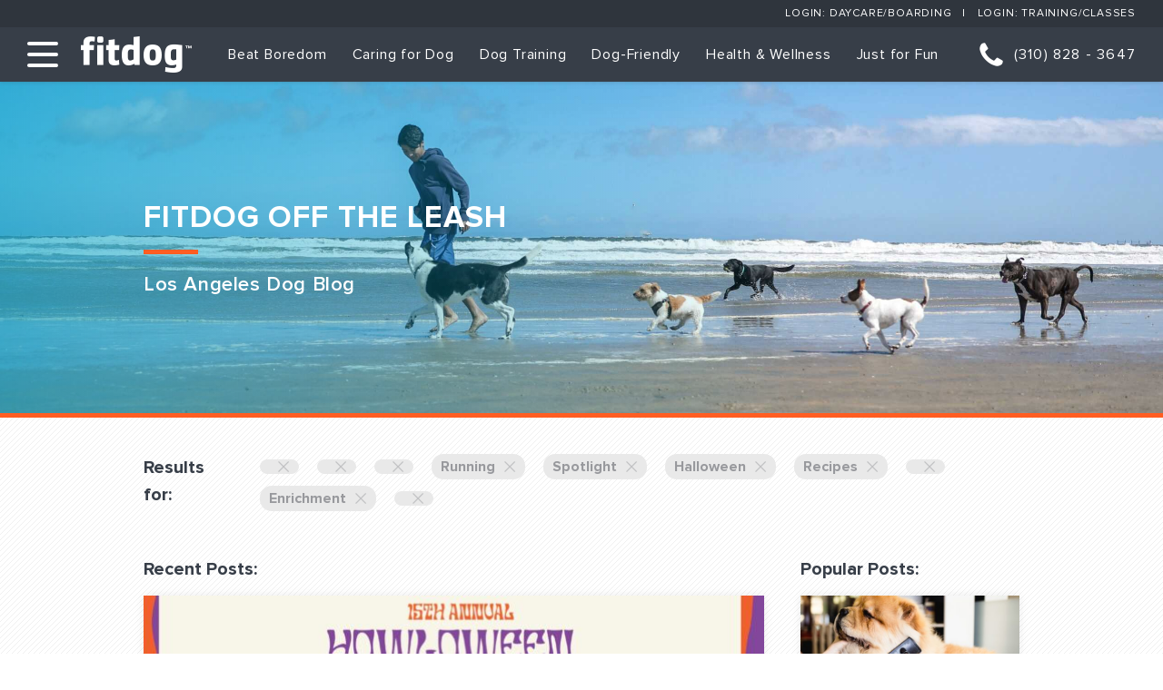

--- FILE ---
content_type: text/html; charset=utf-8
request_url: https://www.google.com/recaptcha/api2/aframe
body_size: -85
content:
<!DOCTYPE HTML><html><head><meta http-equiv="content-type" content="text/html; charset=UTF-8"></head><body><script nonce="1ow5xtjFNQZVdGl09xJzaw">/** Anti-fraud and anti-abuse applications only. See google.com/recaptcha */ try{var clients={'sodar':'https://pagead2.googlesyndication.com/pagead/sodar?'};window.addEventListener("message",function(a){try{if(a.source===window.parent){var b=JSON.parse(a.data);var c=clients[b['id']];if(c){var d=document.createElement('img');d.src=c+b['params']+'&rc='+(localStorage.getItem("rc::a")?sessionStorage.getItem("rc::b"):"");window.document.body.appendChild(d);sessionStorage.setItem("rc::e",parseInt(sessionStorage.getItem("rc::e")||0)+1);localStorage.setItem("rc::h",'1768622769254');}}}catch(b){}});window.parent.postMessage("_grecaptcha_ready", "*");}catch(b){}</script></body></html>

--- FILE ---
content_type: application/javascript
request_url: https://www.fitdog.com/wp-content/themes/distillery_fitdog/plugins.min.js?ver=1690813252
body_size: 52189
content:
/*! modernizr 3.3.1 (Custom Build) | MIT *
 * https://modernizr.com/download/?[base64]:m- !*/
!function(e,t,n){function r(e,t){return typeof e===t}function s(){var e,t,n,s,o,i,a;for(var u in y)if(y.hasOwnProperty(u)){if(e=[],t=y[u],t.name&&(e.push(t.name.toLowerCase()),t.options&&t.options.aliases&&t.options.aliases.length))for(n=0;n<t.options.aliases.length;n++)e.push(t.options.aliases[n].toLowerCase());for(s=r(t.fn,"function")?t.fn():t.fn,o=0;o<e.length;o++)i=e[o],a=i.split("."),1===a.length?Modernizr[a[0]]=s:(!Modernizr[a[0]]||Modernizr[a[0]]instanceof Boolean||(Modernizr[a[0]]=new Boolean(Modernizr[a[0]])),Modernizr[a[0]][a[1]]=s),x.push((s?"":"no-")+a.join("-"))}}function o(e){var t=C.className,n=Modernizr._config.classPrefix||"";if(T&&(t=t.baseVal),Modernizr._config.enableJSClass){var r=new RegExp("(^|\\s)"+n+"no-js(\\s|$)");t=t.replace(r,"$1"+n+"js$2")}Modernizr._config.enableClasses&&(t+=" "+n+e.join(" "+n),T?C.className.baseVal=t:C.className=t)}function i(e){return e.replace(/([a-z])-([a-z])/g,function(e,t,n){return t+n.toUpperCase()}).replace(/^-/,"")}function a(){return"function"!=typeof t.createElement?t.createElement(arguments[0]):T?t.createElementNS.call(t,"http://www.w3.org/2000/svg",arguments[0]):t.createElement.apply(t,arguments)}function u(e,t){return!!~(""+e).indexOf(t)}function l(){var e=t.body;return e||(e=a(T?"svg":"body"),e.fake=!0),e}function f(e,n,r,s){var o,i,u,f,d="modernizr",c=a("div"),p=l();if(parseInt(r,10))for(;r--;)u=a("div"),u.id=s?s[r]:d+(r+1),c.appendChild(u);return o=a("style"),o.type="text/css",o.id="s"+d,(p.fake?p:c).appendChild(o),p.appendChild(c),o.styleSheet?o.styleSheet.cssText=e:o.appendChild(t.createTextNode(e)),c.id=d,p.fake&&(p.style.background="",p.style.overflow="hidden",f=C.style.overflow,C.style.overflow="hidden",C.appendChild(p)),i=n(c,e),p.fake?(p.parentNode.removeChild(p),C.style.overflow=f,C.offsetHeight):c.parentNode.removeChild(c),!!i}function d(e,t){return function(){return e.apply(t,arguments)}}function c(e,t,n){var s;for(var o in e)if(e[o]in t)return n===!1?e[o]:(s=t[e[o]],r(s,"function")?d(s,n||t):s);return!1}function p(e){return e.replace(/([A-Z])/g,function(e,t){return"-"+t.toLowerCase()}).replace(/^ms-/,"-ms-")}function g(t,r){var s=t.length;if("CSS"in e&&"supports"in e.CSS){for(;s--;)if(e.CSS.supports(p(t[s]),r))return!0;return!1}if("CSSSupportsRule"in e){for(var o=[];s--;)o.push("("+p(t[s])+":"+r+")");return o=o.join(" or "),f("@supports ("+o+") { #modernizr { position: absolute; } }",function(e){return"absolute"==getComputedStyle(e,null).position})}return n}function m(e,t,s,o){function l(){d&&(delete R.style,delete R.modElem)}if(o=r(o,"undefined")?!1:o,!r(s,"undefined")){var f=g(e,s);if(!r(f,"undefined"))return f}for(var d,c,p,m,v,h=["modernizr","tspan","samp"];!R.style&&h.length;)d=!0,R.modElem=a(h.shift()),R.style=R.modElem.style;for(p=e.length,c=0;p>c;c++)if(m=e[c],v=R.style[m],u(m,"-")&&(m=i(m)),R.style[m]!==n){if(o||r(s,"undefined"))return l(),"pfx"==t?m:!0;try{R.style[m]=s}catch(x){}if(R.style[m]!=v)return l(),"pfx"==t?m:!0}return l(),!1}function v(e,t,n,s,o){var i=e.charAt(0).toUpperCase()+e.slice(1),a=(e+" "+z.join(i+" ")+i).split(" ");return r(t,"string")||r(t,"undefined")?m(a,t,s,o):(a=(e+" "+_.join(i+" ")+i).split(" "),c(a,t,n))}function h(e,t,r){return v(e,n,n,t,r)}var x=[],y=[],b={_version:"3.3.1",_config:{classPrefix:"m-",enableClasses:!0,enableJSClass:!0,usePrefixes:!0},_q:[],on:function(e,t){var n=this;setTimeout(function(){t(n[e])},0)},addTest:function(e,t,n){y.push({name:e,fn:t,options:n})},addAsyncTest:function(e){y.push({name:null,fn:e})}},Modernizr=function(){};Modernizr.prototype=b,Modernizr=new Modernizr,Modernizr.addTest("svg",!!t.createElementNS&&!!t.createElementNS("http://www.w3.org/2000/svg","svg").createSVGRect);var w=b._config.usePrefixes?" -webkit- -moz- -o- -ms- ".split(" "):["",""];b._prefixes=w;var C=t.documentElement,T="svg"===C.nodeName.toLowerCase(),S="Moz O ms Webkit",_=b._config.usePrefixes?S.toLowerCase().split(" "):[];b._domPrefixes=_,Modernizr.addTest("canvas",function(){var e=a("canvas");return!(!e.getContext||!e.getContext("2d"))}),Modernizr.addTest("webgl",function(){var t=a("canvas"),n="probablySupportsContext"in t?"probablySupportsContext":"supportsContext";return n in t?t[n]("webgl")||t[n]("experimental-webgl"):"WebGLRenderingContext"in e}),Modernizr.addTest("csscalc",function(){var e="width:",t="calc(10px);",n=a("a");return n.style.cssText=e+w.join(t+e),!!n.style.length}),Modernizr.addTest("cssgradients",function(){for(var e,t="background-image:",n="gradient(linear,left top,right bottom,from(#9f9),to(white));",r="",s=0,o=w.length-1;o>s;s++)e=0===s?"to ":"",r+=t+w[s]+"linear-gradient("+e+"left top, #9f9, white);";Modernizr._config.usePrefixes&&(r+=t+"-webkit-"+n);var i=a("a"),u=i.style;return u.cssText=r,(""+u.backgroundImage).indexOf("gradient")>-1}),Modernizr.addTest("multiplebgs",function(){var e=a("a").style;return e.cssText="background:url(https://),url(https://),red url(https://)",/(url\s*\(.*?){3}/.test(e.background)}),Modernizr.addTest("csspointerevents",function(){var e=a("a").style;return e.cssText="pointer-events:auto","auto"===e.pointerEvents}),Modernizr.addTest("rgba",function(){var e=a("a").style;return e.cssText="background-color:rgba(150,255,150,.5)",(""+e.backgroundColor).indexOf("rgba")>-1}),Modernizr.addTest("inlinesvg",function(){var e=a("div");return e.innerHTML="<svg/>","http://www.w3.org/2000/svg"==("undefined"!=typeof SVGRect&&e.firstChild&&e.firstChild.namespaceURI)});var k="CSS"in e&&"supports"in e.CSS,P="supportsCSS"in e;Modernizr.addTest("supports",k||P);var z=b._config.usePrefixes?S.split(" "):[];b._cssomPrefixes=z;var E=function(t){var r,s=w.length,o=e.CSSRule;if("undefined"==typeof o)return n;if(!t)return!1;if(t=t.replace(/^@/,""),r=t.replace(/-/g,"_").toUpperCase()+"_RULE",r in o)return"@"+t;for(var i=0;s>i;i++){var a=w[i],u=a.toUpperCase()+"_"+r;if(u in o)return"@-"+a.toLowerCase()+"-"+t}return!1};b.atRule=E;var N=b.testStyles=f;Modernizr.addTest("touchevents",function(){var n;if("ontouchstart"in e||e.DocumentTouch&&t instanceof DocumentTouch)n=!0;else{var r=["@media (",w.join("touch-enabled),("),"heartz",")","{#modernizr{top:9px;position:absolute}}"].join("");N(r,function(e){n=9===e.offsetTop})}return n});var j={elem:a("modernizr")};Modernizr._q.push(function(){delete j.elem});var R={style:j.elem.style};Modernizr._q.unshift(function(){delete R.style});b.testProp=function(e,t,r){return m([e],n,t,r)};b.testAllProps=v;var L=b.prefixed=function(e,t,n){return 0===e.indexOf("@")?E(e):(-1!=e.indexOf("-")&&(e=i(e)),t?v(e,t,n):v(e,"pfx"))};Modernizr.addTest("fullscreen",!(!L("exitFullscreen",t,!1)&&!L("cancelFullScreen",t,!1))),b.testAllProps=h,Modernizr.addTest("cssanimations",h("animationName","a",!0)),Modernizr.addTest("cssfilters",function(){if(Modernizr.supports)return h("filter","blur(2px)");var e=a("a");return e.style.cssText=w.join("filter:blur(2px); "),!!e.style.length&&(t.documentMode===n||t.documentMode>9)}),Modernizr.addTest("flexbox",h("flexBasis","1px",!0)),Modernizr.addTest("csstransforms",function(){return-1===navigator.userAgent.indexOf("Android 2.")&&h("transform","scale(1)",!0)}),Modernizr.addTest("csstransforms3d",function(){var e=!!h("perspective","1px",!0),t=Modernizr._config.usePrefixes;if(e&&(!t||"webkitPerspective"in C.style)){var n,r="#modernizr{width:0;height:0}";Modernizr.supports?n="@supports (perspective: 1px)":(n="@media (transform-3d)",t&&(n+=",(-webkit-transform-3d)")),n+="{#modernizr{width:7px;height:18px;margin:0;padding:0;border:0}}",N(r+n,function(t){e=7===t.offsetWidth&&18===t.offsetHeight})}return e}),Modernizr.addTest("csstransitions",h("transition","all",!0)),s(),o(x),delete b.addTest,delete b.addAsyncTest;for(var O=0;O<Modernizr._q.length;O++)Modernizr._q[O]();e.Modernizr=Modernizr}(window,document);

/*! ScrollMagic v2.0.5 | (c) 2015 Jan Paepke (@janpaepke) | license & info: http://scrollmagic.io */

!function(e,t){"function"==typeof define&&define.amd?define(t):"object"==typeof exports?module.exports=t():e.ScrollMagic=t()}(this,function(){"use strict";var e=function(){};e.version="2.0.5",window.addEventListener("mousewheel",function(){});var t="data-scrollmagic-pin-spacer";e.Controller=function(r){var o,s,a="ScrollMagic.Controller",l="FORWARD",c="REVERSE",u="PAUSED",f=n.defaults,d=this,h=i.extend({},f,r),g=[],p=!1,v=0,m=u,w=!0,y=0,S=!0,b=function(){for(var e in h)f.hasOwnProperty(e)||delete h[e];if(h.container=i.get.elements(h.container)[0],!h.container)throw a+" init failed.";w=h.container===window||h.container===document.body||!document.body.contains(h.container),w&&(h.container=window),y=z(),h.container.addEventListener("resize",T),h.container.addEventListener("scroll",T),h.refreshInterval=parseInt(h.refreshInterval)||f.refreshInterval,E()},E=function(){h.refreshInterval>0&&(s=window.setTimeout(A,h.refreshInterval))},x=function(){return h.vertical?i.get.scrollTop(h.container):i.get.scrollLeft(h.container)},z=function(){return h.vertical?i.get.height(h.container):i.get.width(h.container)},C=this._setScrollPos=function(e){h.vertical?w?window.scrollTo(i.get.scrollLeft(),e):h.container.scrollTop=e:w?window.scrollTo(e,i.get.scrollTop()):h.container.scrollLeft=e},F=function(){if(S&&p){var e=i.type.Array(p)?p:g.slice(0);p=!1;var t=v;v=d.scrollPos();var n=v-t;0!==n&&(m=n>0?l:c),m===c&&e.reverse(),e.forEach(function(e){e.update(!0)})}},L=function(){o=i.rAF(F)},T=function(e){"resize"==e.type&&(y=z(),m=u),p!==!0&&(p=!0,L())},A=function(){if(!w&&y!=z()){var e;try{e=new Event("resize",{bubbles:!1,cancelable:!1})}catch(t){e=document.createEvent("Event"),e.initEvent("resize",!1,!1)}h.container.dispatchEvent(e)}g.forEach(function(e){e.refresh()}),E()};this._options=h;var O=function(e){if(e.length<=1)return e;var t=e.slice(0);return t.sort(function(e,t){return e.scrollOffset()>t.scrollOffset()?1:-1}),t};return this.addScene=function(t){if(i.type.Array(t))t.forEach(function(e){d.addScene(e)});else if(t instanceof e.Scene)if(t.controller()!==d)t.addTo(d);else if(g.indexOf(t)<0){g.push(t),g=O(g),t.on("shift.controller_sort",function(){g=O(g)});for(var n in h.globalSceneOptions)t[n]&&t[n].call(t,h.globalSceneOptions[n])}return d},this.removeScene=function(e){if(i.type.Array(e))e.forEach(function(e){d.removeScene(e)});else{var t=g.indexOf(e);t>-1&&(e.off("shift.controller_sort"),g.splice(t,1),e.remove())}return d},this.updateScene=function(t,n){return i.type.Array(t)?t.forEach(function(e){d.updateScene(e,n)}):n?t.update(!0):p!==!0&&t instanceof e.Scene&&(p=p||[],-1==p.indexOf(t)&&p.push(t),p=O(p),L()),d},this.update=function(e){return T({type:"resize"}),e&&F(),d},this.scrollTo=function(n,r){if(i.type.Number(n))C.call(h.container,n,r);else if(n instanceof e.Scene)n.controller()===d&&d.scrollTo(n.scrollOffset(),r);else if(i.type.Function(n))C=n;else{var o=i.get.elements(n)[0];if(o){for(;o.parentNode.hasAttribute(t);)o=o.parentNode;var s=h.vertical?"top":"left",a=i.get.offset(h.container),l=i.get.offset(o);w||(a[s]-=d.scrollPos()),d.scrollTo(l[s]-a[s],r)}}return d},this.scrollPos=function(e){return arguments.length?(i.type.Function(e)&&(x=e),d):x.call(d)},this.info=function(e){var t={size:y,vertical:h.vertical,scrollPos:v,scrollDirection:m,container:h.container,isDocument:w};return arguments.length?void 0!==t[e]?t[e]:void 0:t},this.loglevel=function(){return d},this.enabled=function(e){return arguments.length?(S!=e&&(S=!!e,d.updateScene(g,!0)),d):S},this.destroy=function(e){window.clearTimeout(s);for(var t=g.length;t--;)g[t].destroy(e);return h.container.removeEventListener("resize",T),h.container.removeEventListener("scroll",T),i.cAF(o),null},b(),d};var n={defaults:{container:window,vertical:!0,globalSceneOptions:{},loglevel:2,refreshInterval:100}};e.Controller.addOption=function(e,t){n.defaults[e]=t},e.Controller.extend=function(t){var n=this;e.Controller=function(){return n.apply(this,arguments),this.$super=i.extend({},this),t.apply(this,arguments)||this},i.extend(e.Controller,n),e.Controller.prototype=n.prototype,e.Controller.prototype.constructor=e.Controller},e.Scene=function(n){var o,s,a="BEFORE",l="DURING",c="AFTER",u=r.defaults,f=this,d=i.extend({},u,n),h=a,g=0,p={start:0,end:0},v=0,m=!0,w=function(){for(var e in d)u.hasOwnProperty(e)||delete d[e];for(var t in u)L(t);C()},y={};this.on=function(e,t){return i.type.Function(t)&&(e=e.trim().split(" "),e.forEach(function(e){var n=e.split("."),r=n[0],i=n[1];"*"!=r&&(y[r]||(y[r]=[]),y[r].push({namespace:i||"",callback:t}))})),f},this.off=function(e,t){return e?(e=e.trim().split(" "),e.forEach(function(e){var n=e.split("."),r=n[0],i=n[1]||"",o="*"===r?Object.keys(y):[r];o.forEach(function(e){for(var n=y[e]||[],r=n.length;r--;){var o=n[r];!o||i!==o.namespace&&"*"!==i||t&&t!=o.callback||n.splice(r,1)}n.length||delete y[e]})}),f):f},this.trigger=function(t,n){if(t){var r=t.trim().split("."),i=r[0],o=r[1],s=y[i];s&&s.forEach(function(t){o&&o!==t.namespace||t.callback.call(f,new e.Event(i,t.namespace,f,n))})}return f},f.on("change.internal",function(e){"loglevel"!==e.what&&"tweenChanges"!==e.what&&("triggerElement"===e.what?E():"reverse"===e.what&&f.update())}).on("shift.internal",function(){S(),f.update()}),this.addTo=function(t){return t instanceof e.Controller&&s!=t&&(s&&s.removeScene(f),s=t,C(),b(!0),E(!0),S(),s.info("container").addEventListener("resize",x),t.addScene(f),f.trigger("add",{controller:s}),f.update()),f},this.enabled=function(e){return arguments.length?(m!=e&&(m=!!e,f.update(!0)),f):m},this.remove=function(){if(s){s.info("container").removeEventListener("resize",x);var e=s;s=void 0,e.removeScene(f),f.trigger("remove")}return f},this.destroy=function(e){return f.trigger("destroy",{reset:e}),f.remove(),f.off("*.*"),null},this.update=function(e){if(s)if(e)if(s.enabled()&&m){var t,n=s.info("scrollPos");t=d.duration>0?(n-p.start)/(p.end-p.start):n>=p.start?1:0,f.trigger("update",{startPos:p.start,endPos:p.end,scrollPos:n}),f.progress(t)}else T&&h===l&&O(!0);else s.updateScene(f,!1);return f},this.refresh=function(){return b(),E(),f},this.progress=function(e){if(arguments.length){var t=!1,n=h,r=s?s.info("scrollDirection"):"PAUSED",i=d.reverse||e>=g;if(0===d.duration?(t=g!=e,g=1>e&&i?0:1,h=0===g?a:l):0>e&&h!==a&&i?(g=0,h=a,t=!0):e>=0&&1>e&&i?(g=e,h=l,t=!0):e>=1&&h!==c?(g=1,h=c,t=!0):h!==l||i||O(),t){var o={progress:g,state:h,scrollDirection:r},u=h!=n,p=function(e){f.trigger(e,o)};u&&n!==l&&(p("enter"),p(n===a?"start":"end")),p("progress"),u&&h!==l&&(p(h===a?"start":"end"),p("leave"))}return f}return g};var S=function(){p={start:v+d.offset},s&&d.triggerElement&&(p.start-=s.info("size")*d.triggerHook),p.end=p.start+d.duration},b=function(e){if(o){var t="duration";F(t,o.call(f))&&!e&&(f.trigger("change",{what:t,newval:d[t]}),f.trigger("shift",{reason:t}))}},E=function(e){var n=0,r=d.triggerElement;if(s&&r){for(var o=s.info(),a=i.get.offset(o.container),l=o.vertical?"top":"left";r.parentNode.hasAttribute(t);)r=r.parentNode;var c=i.get.offset(r);o.isDocument||(a[l]-=s.scrollPos()),n=c[l]-a[l]}var u=n!=v;v=n,u&&!e&&f.trigger("shift",{reason:"triggerElementPosition"})},x=function(){d.triggerHook>0&&f.trigger("shift",{reason:"containerResize"})},z=i.extend(r.validate,{duration:function(e){if(i.type.String(e)&&e.match(/^(\.|\d)*\d+%$/)){var t=parseFloat(e)/100;e=function(){return s?s.info("size")*t:0}}if(i.type.Function(e)){o=e;try{e=parseFloat(o())}catch(t){e=-1}}if(e=parseFloat(e),!i.type.Number(e)||0>e)throw o?(o=void 0,0):0;return e}}),C=function(e){e=arguments.length?[e]:Object.keys(z),e.forEach(function(e){var t;if(z[e])try{t=z[e](d[e])}catch(n){t=u[e]}finally{d[e]=t}})},F=function(e,t){var n=!1,r=d[e];return d[e]!=t&&(d[e]=t,C(e),n=r!=d[e]),n},L=function(e){f[e]||(f[e]=function(t){return arguments.length?("duration"===e&&(o=void 0),F(e,t)&&(f.trigger("change",{what:e,newval:d[e]}),r.shifts.indexOf(e)>-1&&f.trigger("shift",{reason:e})),f):d[e]})};this.controller=function(){return s},this.state=function(){return h},this.scrollOffset=function(){return p.start},this.triggerPosition=function(){var e=d.offset;return s&&(e+=d.triggerElement?v:s.info("size")*f.triggerHook()),e};var T,A;f.on("shift.internal",function(e){var t="duration"===e.reason;(h===c&&t||h===l&&0===d.duration)&&O(),t&&_()}).on("progress.internal",function(){O()}).on("add.internal",function(){_()}).on("destroy.internal",function(e){f.removePin(e.reset)});var O=function(e){if(T&&s){var t=s.info(),n=A.spacer.firstChild;if(e||h!==l){var r={position:A.inFlow?"relative":"absolute",top:0,left:0},o=i.css(n,"position")!=r.position;A.pushFollowers?d.duration>0&&(h===c&&0===parseFloat(i.css(A.spacer,"padding-top"))?o=!0:h===a&&0===parseFloat(i.css(A.spacer,"padding-bottom"))&&(o=!0)):r[t.vertical?"top":"left"]=d.duration*g,i.css(n,r),o&&_()}else{"fixed"!=i.css(n,"position")&&(i.css(n,{position:"fixed"}),_());var u=i.get.offset(A.spacer,!0),f=d.reverse||0===d.duration?t.scrollPos-p.start:Math.round(g*d.duration*10)/10;u[t.vertical?"top":"left"]+=f,i.css(A.spacer.firstChild,{top:u.top,left:u.left})}}},_=function(){if(T&&s&&A.inFlow){var e=h===l,t=s.info("vertical"),n=A.spacer.firstChild,r=i.isMarginCollapseType(i.css(A.spacer,"display")),o={};A.relSize.width||A.relSize.autoFullWidth?e?i.css(T,{width:i.get.width(A.spacer)}):i.css(T,{width:"100%"}):(o["min-width"]=i.get.width(t?T:n,!0,!0),o.width=e?o["min-width"]:"auto"),A.relSize.height?e?i.css(T,{height:i.get.height(A.spacer)-(A.pushFollowers?d.duration:0)}):i.css(T,{height:"100%"}):(o["min-height"]=i.get.height(t?n:T,!0,!r),o.height=e?o["min-height"]:"auto"),A.pushFollowers&&(o["padding"+(t?"Top":"Left")]=d.duration*g,o["padding"+(t?"Bottom":"Right")]=d.duration*(1-g)),i.css(A.spacer,o)}},N=function(){s&&T&&h===l&&!s.info("isDocument")&&O()},P=function(){s&&T&&h===l&&((A.relSize.width||A.relSize.autoFullWidth)&&i.get.width(window)!=i.get.width(A.spacer.parentNode)||A.relSize.height&&i.get.height(window)!=i.get.height(A.spacer.parentNode))&&_()},D=function(e){s&&T&&h===l&&!s.info("isDocument")&&(e.preventDefault(),s._setScrollPos(s.info("scrollPos")-((e.wheelDelta||e[s.info("vertical")?"wheelDeltaY":"wheelDeltaX"])/3||30*-e.detail)))};this.setPin=function(e,n){var r={pushFollowers:!0,spacerClass:"scrollmagic-pin-spacer"};if(n=i.extend({},r,n),e=i.get.elements(e)[0],!e)return f;if("fixed"===i.css(e,"position"))return f;if(T){if(T===e)return f;f.removePin()}T=e;var o=T.parentNode.style.display,s=["top","left","bottom","right","margin","marginLeft","marginRight","marginTop","marginBottom"];T.parentNode.style.display="none";var a="absolute"!=i.css(T,"position"),l=i.css(T,s.concat(["display"])),c=i.css(T,["width","height"]);T.parentNode.style.display=o,!a&&n.pushFollowers&&(n.pushFollowers=!1);var u=T.parentNode.insertBefore(document.createElement("div"),T),d=i.extend(l,{position:a?"relative":"absolute",boxSizing:"content-box",mozBoxSizing:"content-box",webkitBoxSizing:"content-box"});if(a||i.extend(d,i.css(T,["width","height"])),i.css(u,d),u.setAttribute(t,""),i.addClass(u,n.spacerClass),A={spacer:u,relSize:{width:"%"===c.width.slice(-1),height:"%"===c.height.slice(-1),autoFullWidth:"auto"===c.width&&a&&i.isMarginCollapseType(l.display)},pushFollowers:n.pushFollowers,inFlow:a},!T.___origStyle){T.___origStyle={};var h=T.style,g=s.concat(["width","height","position","boxSizing","mozBoxSizing","webkitBoxSizing"]);g.forEach(function(e){T.___origStyle[e]=h[e]||""})}return A.relSize.width&&i.css(u,{width:c.width}),A.relSize.height&&i.css(u,{height:c.height}),u.appendChild(T),i.css(T,{position:a?"relative":"absolute",margin:"auto",top:"auto",left:"auto",bottom:"auto",right:"auto"}),(A.relSize.width||A.relSize.autoFullWidth)&&i.css(T,{boxSizing:"border-box",mozBoxSizing:"border-box",webkitBoxSizing:"border-box"}),window.addEventListener("scroll",N),window.addEventListener("resize",N),window.addEventListener("resize",P),T.addEventListener("mousewheel",D),T.addEventListener("DOMMouseScroll",D),O(),f},this.removePin=function(e){if(T){if(h===l&&O(!0),e||!s){var n=A.spacer.firstChild;if(n.hasAttribute(t)){var r=A.spacer.style,o=["margin","marginLeft","marginRight","marginTop","marginBottom"];margins={},o.forEach(function(e){margins[e]=r[e]||""}),i.css(n,margins)}A.spacer.parentNode.insertBefore(n,A.spacer),A.spacer.parentNode.removeChild(A.spacer),T.parentNode.hasAttribute(t)||(i.css(T,T.___origStyle),delete T.___origStyle)}window.removeEventListener("scroll",N),window.removeEventListener("resize",N),window.removeEventListener("resize",P),T.removeEventListener("mousewheel",D),T.removeEventListener("DOMMouseScroll",D),T=void 0}return f};var R,k=[];return f.on("destroy.internal",function(e){f.removeClassToggle(e.reset)}),this.setClassToggle=function(e,t){var n=i.get.elements(e);return 0!==n.length&&i.type.String(t)?(k.length>0&&f.removeClassToggle(),R=t,k=n,f.on("enter.internal_class leave.internal_class",function(e){var t="enter"===e.type?i.addClass:i.removeClass;k.forEach(function(e){t(e,R)})}),f):f},this.removeClassToggle=function(e){return e&&k.forEach(function(e){i.removeClass(e,R)}),f.off("start.internal_class end.internal_class"),R=void 0,k=[],f},w(),f};var r={defaults:{duration:0,offset:0,triggerElement:void 0,triggerHook:.5,reverse:!0,loglevel:2},validate:{offset:function(e){if(e=parseFloat(e),!i.type.Number(e))throw 0;return e},triggerElement:function(e){if(e=e||void 0){var t=i.get.elements(e)[0];if(!t)throw 0;e=t}return e},triggerHook:function(e){var t={onCenter:.5,onEnter:1,onLeave:0};if(i.type.Number(e))e=Math.max(0,Math.min(parseFloat(e),1));else{if(!(e in t))throw 0;e=t[e]}return e},reverse:function(e){return!!e}},shifts:["duration","offset","triggerHook"]};e.Scene.addOption=function(e,t,n,i){e in r.defaults||(r.defaults[e]=t,r.validate[e]=n,i&&r.shifts.push(e))},e.Scene.extend=function(t){var n=this;e.Scene=function(){return n.apply(this,arguments),this.$super=i.extend({},this),t.apply(this,arguments)||this},i.extend(e.Scene,n),e.Scene.prototype=n.prototype,e.Scene.prototype.constructor=e.Scene},e.Event=function(e,t,n,r){r=r||{};for(var i in r)this[i]=r[i];return this.type=e,this.target=this.currentTarget=n,this.namespace=t||"",this.timeStamp=this.timestamp=Date.now(),this};var i=e._util=function(e){var t,n={},r=function(e){return parseFloat(e)||0},i=function(t){return t.currentStyle?t.currentStyle:e.getComputedStyle(t)},o=function(t,n,o,s){if(n=n===document?e:n,n===e)s=!1;else if(!f.DomElement(n))return 0;t=t.charAt(0).toUpperCase()+t.substr(1).toLowerCase();var a=(o?n["offset"+t]||n["outer"+t]:n["client"+t]||n["inner"+t])||0;if(o&&s){var l=i(n);a+="Height"===t?r(l.marginTop)+r(l.marginBottom):r(l.marginLeft)+r(l.marginRight)}return a},s=function(e){return e.replace(/^[^a-z]+([a-z])/g,"$1").replace(/-([a-z])/g,function(e){return e[1].toUpperCase()})};n.extend=function(e){for(e=e||{},t=1;t<arguments.length;t++)if(arguments[t])for(var n in arguments[t])arguments[t].hasOwnProperty(n)&&(e[n]=arguments[t][n]);return e},n.isMarginCollapseType=function(e){return["block","flex","list-item","table","-webkit-box"].indexOf(e)>-1};var a=0,l=["ms","moz","webkit","o"],c=e.requestAnimationFrame,u=e.cancelAnimationFrame;for(t=0;!c&&t<l.length;++t)c=e[l[t]+"RequestAnimationFrame"],u=e[l[t]+"CancelAnimationFrame"]||e[l[t]+"CancelRequestAnimationFrame"];c||(c=function(t){var n=(new Date).getTime(),r=Math.max(0,16-(n-a)),i=e.setTimeout(function(){t(n+r)},r);return a=n+r,i}),u||(u=function(t){e.clearTimeout(t)}),n.rAF=c.bind(e),n.cAF=u.bind(e);var f=n.type=function(e){return Object.prototype.toString.call(e).replace(/^\[object (.+)\]$/,"$1").toLowerCase()};f.String=function(e){return"string"===f(e)},f.Function=function(e){return"function"===f(e)},f.Array=function(e){return Array.isArray(e)},f.Number=function(e){return!f.Array(e)&&e-parseFloat(e)+1>=0},f.DomElement=function(e){return"object"==typeof HTMLElement?e instanceof HTMLElement:e&&"object"==typeof e&&null!==e&&1===e.nodeType&&"string"==typeof e.nodeName};var d=n.get={};return d.elements=function(t){var n=[];if(f.String(t))try{t=document.querySelectorAll(t)}catch(e){return n}if("nodelist"===f(t)||f.Array(t))for(var r=0,i=n.length=t.length;i>r;r++){var o=t[r];n[r]=f.DomElement(o)?o:d.elements(o)}else(f.DomElement(t)||t===document||t===e)&&(n=[t]);return n},d.scrollTop=function(t){return t&&"number"==typeof t.scrollTop?t.scrollTop:e.pageYOffset||0},d.scrollLeft=function(t){return t&&"number"==typeof t.scrollLeft?t.scrollLeft:e.pageXOffset||0},d.width=function(e,t,n){return o("width",e,t,n)},d.height=function(e,t,n){return o("height",e,t,n)},d.offset=function(e,t){var n={top:0,left:0};if(e&&e.getBoundingClientRect){var r=e.getBoundingClientRect();n.top=r.top,n.left=r.left,t||(n.top+=d.scrollTop(),n.left+=d.scrollLeft())}return n},n.addClass=function(e,t){t&&(e.classList?e.classList.add(t):e.className+=" "+t)},n.removeClass=function(e,t){t&&(e.classList?e.classList.remove(t):e.className=e.className.replace(RegExp("(^|\\b)"+t.split(" ").join("|")+"(\\b|$)","gi")," "))},n.css=function(e,t){if(f.String(t))return i(e)[s(t)];if(f.Array(t)){var n={},r=i(e);return t.forEach(function(e){n[e]=r[s(e)]}),n}for(var o in t){var a=t[o];a==parseFloat(a)&&(a+="px"),e.style[s(o)]=a}},n}(window||{});return e});


!function (e, r) { "function" == typeof define && define.amd ? define(["ScrollMagic"], r) : "object" == typeof exports ? r(require("scrollmagic")) : r(e.ScrollMagic || e.jQuery && e.jQuery.ScrollMagic) }(this, function (e) { "use strict"; var r = "debug.addIndicators", t = window.console || {}, i = Function.prototype.bind.call(t.error || t.log || function () { }, t); e || i("(" + r + ") -> ERROR: The ScrollMagic main module could not be found. Please make sure it's loaded before this plugin or use an asynchronous loader like requirejs."); var o = "0.85em", n = "9999", s = e._util, d = 0; e.Scene.extend(function () { var e, r = this; r.addIndicators = function (t) { if (!e) { var i = { name: "", indent: 0, parent: void 0, colorStart: "green", colorEnd: "red", colorTrigger: "blue" }; t = s.extend({}, i, t), d++ , e = new a(r, t), r.on("add.plugin_addIndicators", e.add), r.on("remove.plugin_addIndicators", e.remove), r.on("destroy.plugin_addIndicators", r.removeIndicators), r.controller() && e.add() } return r }, r.removeIndicators = function () { return e && (e.remove(), this.off("*.plugin_addIndicators"), e = void 0), r } }), e.Controller.addOption("addIndicators", !1), e.Controller.extend(function () { var t = this, i = t.info(), o = i.container, n = i.isDocument, d = i.vertical, a = { groups: [] }; t._indicators && function () { t._log && (Array.prototype.splice.call(arguments, 1, 0, "(" + r + ")", "->"), t._log.apply(this, arguments)) }(2, "WARNING: Scene already has a property '_indicators', which will be overwritten by plugin."), this._indicators = a; var l = function () { a.updateBoundsPositions() }, g = function () { a.updateTriggerGroupPositions() }; return o.addEventListener("resize", g), n || (window.addEventListener("resize", g), window.addEventListener("scroll", g)), o.addEventListener("resize", l), o.addEventListener("scroll", l), this._indicators.updateBoundsPositions = function (e) { for (var r, t, i, n = e ? [s.extend({}, e.triggerGroup, { members: [e] })] : a.groups, l = n.length, g = {}, c = d ? "left" : "top", p = d ? "width" : "height", u = d ? s.get.scrollLeft(o) + s.get.width(o) - 15 : s.get.scrollTop(o) + s.get.height(o) - 15; l--;)for (r = (i = n[l]).members.length, t = s.get[p](i.element.firstChild); r--;)g[c] = u - t, s.css(i.members[r].bounds, g) }, this._indicators.updateTriggerGroupPositions = function (e) { for (var r, i, l, g, c = e ? [e] : a.groups, p = c.length, u = n ? document.body : o, f = n ? { top: 0, left: 0 } : s.get.offset(u, !0), h = d ? s.get.width(o) - 15 : s.get.height(o) - 15, m = d ? "width" : "height", v = d ? "Y" : "X"; p--;)i = (r = c[p]).element, g = (l = r.triggerHook * t.info("size")) > s.get[m](i.firstChild.firstChild) ? "translate" + v + "(-100%)" : "", s.css(i, { top: f.top + (d ? l : h - r.members[0].options.indent), left: f.left + (d ? h - r.members[0].options.indent : l) }), s.css(i.firstChild.firstChild, { "-ms-transform": g, "-webkit-transform": g, transform: g }) }, this._indicators.updateTriggerGroupLabel = function (e) { var r = "trigger" + (e.members.length > 1 ? "" : " " + e.members[0].options.name), t = e.element.firstChild.firstChild; t.textContent !== r && (t.textContent = r, d && a.updateBoundsPositions()) }, this.addScene = function (r) { this._options.addIndicators && r instanceof e.Scene && r.controller() === t && r.addIndicators(), this.$super.addScene.apply(this, arguments) }, this.destroy = function () { o.removeEventListener("resize", g), n || (window.removeEventListener("resize", g), window.removeEventListener("scroll", g)), o.removeEventListener("resize", l), o.removeEventListener("scroll", l), this.$super.destroy.apply(this, arguments) }, t }); var a = function (e, t) { var i, o, n = this, a = l.bounds(), g = l.start(t.colorStart), c = l.end(t.colorEnd), p = t.parent && s.get.elements(t.parent)[0], u = function () { e._log && (Array.prototype.splice.call(arguments, 1, 0, "(" + r + ")", "->"), e._log.apply(this, arguments)) }; t.name = t.name || d, g.firstChild.textContent += " " + t.name, c.textContent += " " + t.name, a.appendChild(g), a.appendChild(c), n.options = t, n.bounds = a, n.triggerGroup = void 0, this.add = function () { o = e.controller(), i = o.info("vertical"); var r = o.info("isDocument"); p || (p = r ? document.body : o.info("container")), r || "static" !== s.css(p, "position") || s.css(p, { position: "relative" }), e.on("change.plugin_addIndicators", h), e.on("shift.plugin_addIndicators", f), G(), v(), setTimeout(function () { o._indicators.updateBoundsPositions(n) }, 0), u(3, "added indicators") }, this.remove = function () { if (n.triggerGroup) { if (e.off("change.plugin_addIndicators", h), e.off("shift.plugin_addIndicators", f), n.triggerGroup.members.length > 1) { var r = n.triggerGroup; r.members.splice(r.members.indexOf(n), 1), o._indicators.updateTriggerGroupLabel(r), o._indicators.updateTriggerGroupPositions(r), n.triggerGroup = void 0 } else b(); m(), u(3, "removed indicators") } }; var f = function () { v() }, h = function (e) { "triggerHook" === e.what && G() }, m = function () { a.parentNode.removeChild(a) }, v = function () { var r; a.parentNode !== p && (r = o.info("vertical"), s.css(g.firstChild, { "border-bottom-width": r ? 1 : 0, "border-right-width": r ? 0 : 1, bottom: r ? -1 : t.indent, right: r ? t.indent : -1, padding: r ? "0 8px" : "2px 4px" }), s.css(c, { "border-top-width": r ? 1 : 0, "border-left-width": r ? 0 : 1, top: r ? "100%" : "", right: r ? t.indent : "", bottom: r ? "" : t.indent, left: r ? "" : "100%", padding: r ? "0 8px" : "2px 4px" }), p.appendChild(a)); var n = {}; n[i ? "top" : "left"] = e.triggerPosition(), n[i ? "height" : "width"] = e.duration(), s.css(a, n), s.css(c, { display: e.duration() > 0 ? "" : "none" }) }, b = function () { o._indicators.groups.splice(o._indicators.groups.indexOf(n.triggerGroup), 1), n.triggerGroup.element.parentNode.removeChild(n.triggerGroup.element), n.triggerGroup = void 0 }, G = function () { var r = e.triggerHook(); if (!(n.triggerGroup && Math.abs(n.triggerGroup.triggerHook - r) < 1e-4)) { for (var d, a = o._indicators.groups, g = a.length; g--;)if (d = a[g], Math.abs(d.triggerHook - r) < 1e-4) return n.triggerGroup && (1 === n.triggerGroup.members.length ? b() : (n.triggerGroup.members.splice(n.triggerGroup.members.indexOf(n), 1), o._indicators.updateTriggerGroupLabel(n.triggerGroup), o._indicators.updateTriggerGroupPositions(n.triggerGroup))), d.members.push(n), n.triggerGroup = d, void o._indicators.updateTriggerGroupLabel(d); if (n.triggerGroup) { if (1 === n.triggerGroup.members.length) return n.triggerGroup.triggerHook = r, void o._indicators.updateTriggerGroupPositions(n.triggerGroup); n.triggerGroup.members.splice(n.triggerGroup.members.indexOf(n), 1), o._indicators.updateTriggerGroupLabel(n.triggerGroup), o._indicators.updateTriggerGroupPositions(n.triggerGroup), n.triggerGroup = void 0 } !function () { var r = l.trigger(t.colorTrigger), d = {}; d[i ? "right" : "bottom"] = 0, d[i ? "border-top-width" : "border-left-width"] = 1, s.css(r.firstChild, d), s.css(r.firstChild.firstChild, { padding: i ? "0 8px 3px 8px" : "3px 4px" }), document.body.appendChild(r); var a = { triggerHook: e.triggerHook(), element: r, members: [n] }; o._indicators.groups.push(a), n.triggerGroup = a, o._indicators.updateTriggerGroupLabel(a), o._indicators.updateTriggerGroupPositions(a) }() } } }, l = { start: function (e) { var r = document.createElement("div"); r.textContent = "start", s.css(r, { position: "absolute", overflow: "visible", "border-width": 0, "border-style": "solid", color: e, "border-color": e }); var t = document.createElement("div"); return s.css(t, { position: "absolute", overflow: "visible", width: 0, height: 0 }), t.appendChild(r), t }, end: function (e) { var r = document.createElement("div"); return r.textContent = "end", s.css(r, { position: "absolute", overflow: "visible", "border-width": 0, "border-style": "solid", color: e, "border-color": e }), r }, bounds: function () { var e = document.createElement("div"); return s.css(e, { position: "absolute", overflow: "visible", "white-space": "nowrap", "pointer-events": "none", "font-size": o }), e.style.zIndex = n, e }, trigger: function (e) { var r = document.createElement("div"); r.textContent = "trigger", s.css(r, { position: "relative" }); var t = document.createElement("div"); s.css(t, { position: "absolute", overflow: "visible", "border-width": 0, "border-style": "solid", color: e, "border-color": e }), t.appendChild(r); var i = document.createElement("div"); return s.css(i, { position: "fixed", overflow: "visible", "white-space": "nowrap", "pointer-events": "none", "font-size": o }), i.style.zIndex = n, i.appendChild(t), i } } });

/*! ScrollMagic v2.0.5 | (c) 2015 Jan Paepke (@janpaepke) | license & info: http://scrollmagic.io */

!function (e, n) { "function" == typeof define && define.amd ? define(["ScrollMagic", "TweenMax", "TimelineMax"], n) : "object" == typeof exports ? (require("gsap"), n(require("scrollmagic"), TweenMax, TimelineMax)) : n(e.ScrollMagic || e.jQuery && e.jQuery.ScrollMagic, e.TweenMax || e.TweenLite, e.TimelineMax || e.TimelineLite) }(this, function (e, n, r) { "use strict"; e.Scene.addOption("tweenChanges", !1, function (e) { return !!e }), e.Scene.extend(function () { var e, t = this; t.on("progress.plugin_gsap", function () { i() }), t.on("destroy.plugin_gsap", function (e) { t.removeTween(e.reset) }); var i = function () { if (e) { var n = t.progress(), r = t.state(); e.repeat && -1 === e.repeat() ? "DURING" === r && e.paused() ? e.play() : "DURING" === r || e.paused() || e.pause() : n != e.progress() && (0 === t.duration() ? n > 0 ? e.play() : e.reverse() : t.tweenChanges() && e.tweenTo ? e.tweenTo(n * e.duration()) : e.progress(n).pause()) } }; t.setTween = function (o, a, s) { var u; arguments.length > 1 && (arguments.length < 3 && (s = a, a = 1), o = n.to(o, a, s)); try { u = r ? new r({ smoothChildTiming: !0 }).add(o) : o, u.pause() } catch (e) { return t } return e && t.removeTween(), e = u, o.repeat && -1 === o.repeat() && (e.repeat(-1), e.yoyo(o.yoyo())), i(), t }, t.removeTween = function (n) { return e && (n && e.progress(0).pause(), e.kill(), e = void 0), t } }) });

/*! ScrollMagic v2.0.5 | (c) 2015 Jan Paepke (@janpaepke) | license & info: http://scrollmagic.io */

!function (e, n) { "function" == typeof define && define.amd ? define(["ScrollMagic", "TweenMax", "TimelineMax"], n) : "object" == typeof exports ? (require("gsap"), n(require("scrollmagic"), TweenMax, TimelineMax)) : n(e.ScrollMagic || e.jQuery && e.jQuery.ScrollMagic, e.TweenMax || e.TweenLite, e.TimelineMax || e.TimelineLite) }(this, function (e, n, r) { "use strict"; e.Scene.addOption("tweenChanges", !1, function (e) { return !!e }), e.Scene.extend(function () { var e, t = this; t.on("progress.plugin_gsap", function () { i() }), t.on("destroy.plugin_gsap", function (e) { t.removeTween(e.reset) }); var i = function () { if (e) { var n = t.progress(), r = t.state(); e.repeat && -1 === e.repeat() ? "DURING" === r && e.paused() ? e.play() : "DURING" === r || e.paused() || e.pause() : n != e.progress() && (0 === t.duration() ? n > 0 ? e.play() : e.reverse() : t.tweenChanges() && e.tweenTo ? e.tweenTo(n * e.duration()) : e.progress(n).pause()) } }; t.setTween = function (o, a, s) { var u; arguments.length > 1 && (arguments.length < 3 && (s = a, a = 1), o = n.to(o, a, s)); try { u = r ? new r({ smoothChildTiming: !0 }).add(o) : o, u.pause() } catch (e) { return t } return e && t.removeTween(), e = u, o.repeat && -1 === o.repeat() && (e.repeat(-1), e.yoyo(o.yoyo())), i(), t }, t.removeTween = function (n) { return e && (n && e.progress(0).pause(), e.kill(), e = void 0), t } }) });

/*!
 * VERSION: 1.20.3
 * DATE: 2017-10-02
 * UPDATES AND DOCS AT: http://greensock.com
 * 
 * Includes all of the following: TweenLite, TweenMax, TimelineLite, TimelineMax, EasePack, CSSPlugin, RoundPropsPlugin, BezierPlugin, AttrPlugin, DirectionalRotationPlugin
 *
 * @license Copyright (c) 2008-2017, GreenSock. All rights reserved.
 * This work is subject to the terms at http://greensock.com/standard-license or for
 * Club GreenSock members, the software agreement that was issued with your membership.
 * 
 * @author: Jack Doyle, jack@greensock.com
 **/
var _gsScope="undefined"!=typeof module&&module.exports&&"undefined"!=typeof global?global:this||window;(_gsScope._gsQueue||(_gsScope._gsQueue=[])).push(function(){"use strict";_gsScope._gsDefine("TweenMax",["core.Animation","core.SimpleTimeline","TweenLite"],function(a,b,c){var d=function(a){var b,c=[],d=a.length;for(b=0;b!==d;c.push(a[b++]));return c},e=function(a,b,c){var d,e,f=a.cycle;for(d in f)e=f[d],a[d]="function"==typeof e?e(c,b[c]):e[c%e.length];delete a.cycle},f=function(a,b,d){c.call(this,a,b,d),this._cycle=0,this._yoyo=this.vars.yoyo===!0||!!this.vars.yoyoEase,this._repeat=this.vars.repeat||0,this._repeatDelay=this.vars.repeatDelay||0,this._repeat&&this._uncache(!0),this.render=f.prototype.render},g=1e-10,h=c._internals,i=h.isSelector,j=h.isArray,k=f.prototype=c.to({},.1,{}),l=[];f.version="1.20.3",k.constructor=f,k.kill()._gc=!1,f.killTweensOf=f.killDelayedCallsTo=c.killTweensOf,f.getTweensOf=c.getTweensOf,f.lagSmoothing=c.lagSmoothing,f.ticker=c.ticker,f.render=c.render,k.invalidate=function(){return this._yoyo=this.vars.yoyo===!0||!!this.vars.yoyoEase,this._repeat=this.vars.repeat||0,this._repeatDelay=this.vars.repeatDelay||0,this._yoyoEase=null,this._uncache(!0),c.prototype.invalidate.call(this)},k.updateTo=function(a,b){var d,e=this.ratio,f=this.vars.immediateRender||a.immediateRender;b&&this._startTime<this._timeline._time&&(this._startTime=this._timeline._time,this._uncache(!1),this._gc?this._enabled(!0,!1):this._timeline.insert(this,this._startTime-this._delay));for(d in a)this.vars[d]=a[d];if(this._initted||f)if(b)this._initted=!1,f&&this.render(0,!0,!0);else if(this._gc&&this._enabled(!0,!1),this._notifyPluginsOfEnabled&&this._firstPT&&c._onPluginEvent("_onDisable",this),this._time/this._duration>.998){var g=this._totalTime;this.render(0,!0,!1),this._initted=!1,this.render(g,!0,!1)}else if(this._initted=!1,this._init(),this._time>0||f)for(var h,i=1/(1-e),j=this._firstPT;j;)h=j.s+j.c,j.c*=i,j.s=h-j.c,j=j._next;return this},k.render=function(a,b,d){this._initted||0===this._duration&&this.vars.repeat&&this.invalidate();var e,f,i,j,k,l,m,n,o,p=this._dirty?this.totalDuration():this._totalDuration,q=this._time,r=this._totalTime,s=this._cycle,t=this._duration,u=this._rawPrevTime;if(a>=p-1e-7&&a>=0?(this._totalTime=p,this._cycle=this._repeat,this._yoyo&&0!==(1&this._cycle)?(this._time=0,this.ratio=this._ease._calcEnd?this._ease.getRatio(0):0):(this._time=t,this.ratio=this._ease._calcEnd?this._ease.getRatio(1):1),this._reversed||(e=!0,f="onComplete",d=d||this._timeline.autoRemoveChildren),0===t&&(this._initted||!this.vars.lazy||d)&&(this._startTime===this._timeline._duration&&(a=0),(0>u||0>=a&&a>=-1e-7||u===g&&"isPause"!==this.data)&&u!==a&&(d=!0,u>g&&(f="onReverseComplete")),this._rawPrevTime=n=!b||a||u===a?a:g)):1e-7>a?(this._totalTime=this._time=this._cycle=0,this.ratio=this._ease._calcEnd?this._ease.getRatio(0):0,(0!==r||0===t&&u>0)&&(f="onReverseComplete",e=this._reversed),0>a&&(this._active=!1,0===t&&(this._initted||!this.vars.lazy||d)&&(u>=0&&(d=!0),this._rawPrevTime=n=!b||a||u===a?a:g)),this._initted||(d=!0)):(this._totalTime=this._time=a,0!==this._repeat&&(j=t+this._repeatDelay,this._cycle=this._totalTime/j>>0,0!==this._cycle&&this._cycle===this._totalTime/j&&a>=r&&this._cycle--,this._time=this._totalTime-this._cycle*j,this._yoyo&&0!==(1&this._cycle)&&(this._time=t-this._time,o=this._yoyoEase||this.vars.yoyoEase,o&&(this._yoyoEase||(o!==!0||this._initted?this._yoyoEase=o=o===!0?this._ease:o instanceof Ease?o:Ease.map[o]:(o=this.vars.ease,this._yoyoEase=o=o?o instanceof Ease?o:"function"==typeof o?new Ease(o,this.vars.easeParams):Ease.map[o]||c.defaultEase:c.defaultEase)),this.ratio=o?1-o.getRatio((t-this._time)/t):0)),this._time>t?this._time=t:this._time<0&&(this._time=0)),this._easeType&&!o?(k=this._time/t,l=this._easeType,m=this._easePower,(1===l||3===l&&k>=.5)&&(k=1-k),3===l&&(k*=2),1===m?k*=k:2===m?k*=k*k:3===m?k*=k*k*k:4===m&&(k*=k*k*k*k),1===l?this.ratio=1-k:2===l?this.ratio=k:this._time/t<.5?this.ratio=k/2:this.ratio=1-k/2):o||(this.ratio=this._ease.getRatio(this._time/t))),q===this._time&&!d&&s===this._cycle)return void(r!==this._totalTime&&this._onUpdate&&(b||this._callback("onUpdate")));if(!this._initted){if(this._init(),!this._initted||this._gc)return;if(!d&&this._firstPT&&(this.vars.lazy!==!1&&this._duration||this.vars.lazy&&!this._duration))return this._time=q,this._totalTime=r,this._rawPrevTime=u,this._cycle=s,h.lazyTweens.push(this),void(this._lazy=[a,b]);!this._time||e||o?e&&this._ease._calcEnd&&!o&&(this.ratio=this._ease.getRatio(0===this._time?0:1)):this.ratio=this._ease.getRatio(this._time/t)}for(this._lazy!==!1&&(this._lazy=!1),this._active||!this._paused&&this._time!==q&&a>=0&&(this._active=!0),0===r&&(2===this._initted&&a>0&&this._init(),this._startAt&&(a>=0?this._startAt.render(a,!0,d):f||(f="_dummyGS")),this.vars.onStart&&(0!==this._totalTime||0===t)&&(b||this._callback("onStart"))),i=this._firstPT;i;)i.f?i.t[i.p](i.c*this.ratio+i.s):i.t[i.p]=i.c*this.ratio+i.s,i=i._next;this._onUpdate&&(0>a&&this._startAt&&this._startTime&&this._startAt.render(a,!0,d),b||(this._totalTime!==r||f)&&this._callback("onUpdate")),this._cycle!==s&&(b||this._gc||this.vars.onRepeat&&this._callback("onRepeat")),f&&(!this._gc||d)&&(0>a&&this._startAt&&!this._onUpdate&&this._startTime&&this._startAt.render(a,!0,d),e&&(this._timeline.autoRemoveChildren&&this._enabled(!1,!1),this._active=!1),!b&&this.vars[f]&&this._callback(f),0===t&&this._rawPrevTime===g&&n!==g&&(this._rawPrevTime=0))},f.to=function(a,b,c){return new f(a,b,c)},f.from=function(a,b,c){return c.runBackwards=!0,c.immediateRender=0!=c.immediateRender,new f(a,b,c)},f.fromTo=function(a,b,c,d){return d.startAt=c,d.immediateRender=0!=d.immediateRender&&0!=c.immediateRender,new f(a,b,d)},f.staggerTo=f.allTo=function(a,b,g,h,k,m,n){h=h||0;var o,p,q,r,s=0,t=[],u=function(){g.onComplete&&g.onComplete.apply(g.onCompleteScope||this,arguments),k.apply(n||g.callbackScope||this,m||l)},v=g.cycle,w=g.startAt&&g.startAt.cycle;for(j(a)||("string"==typeof a&&(a=c.selector(a)||a),i(a)&&(a=d(a))),a=a||[],0>h&&(a=d(a),a.reverse(),h*=-1),o=a.length-1,q=0;o>=q;q++){p={};for(r in g)p[r]=g[r];if(v&&(e(p,a,q),null!=p.duration&&(b=p.duration,delete p.duration)),w){w=p.startAt={};for(r in g.startAt)w[r]=g.startAt[r];e(p.startAt,a,q)}p.delay=s+(p.delay||0),q===o&&k&&(p.onComplete=u),t[q]=new f(a[q],b,p),s+=h}return t},f.staggerFrom=f.allFrom=function(a,b,c,d,e,g,h){return c.runBackwards=!0,c.immediateRender=0!=c.immediateRender,f.staggerTo(a,b,c,d,e,g,h)},f.staggerFromTo=f.allFromTo=function(a,b,c,d,e,g,h,i){return d.startAt=c,d.immediateRender=0!=d.immediateRender&&0!=c.immediateRender,f.staggerTo(a,b,d,e,g,h,i)},f.delayedCall=function(a,b,c,d,e){return new f(b,0,{delay:a,onComplete:b,onCompleteParams:c,callbackScope:d,onReverseComplete:b,onReverseCompleteParams:c,immediateRender:!1,useFrames:e,overwrite:0})},f.set=function(a,b){return new f(a,0,b)},f.isTweening=function(a){return c.getTweensOf(a,!0).length>0};var m=function(a,b){for(var d=[],e=0,f=a._first;f;)f instanceof c?d[e++]=f:(b&&(d[e++]=f),d=d.concat(m(f,b)),e=d.length),f=f._next;return d},n=f.getAllTweens=function(b){return m(a._rootTimeline,b).concat(m(a._rootFramesTimeline,b))};f.killAll=function(a,c,d,e){null==c&&(c=!0),null==d&&(d=!0);var f,g,h,i=n(0!=e),j=i.length,k=c&&d&&e;for(h=0;j>h;h++)g=i[h],(k||g instanceof b||(f=g.target===g.vars.onComplete)&&d||c&&!f)&&(a?g.totalTime(g._reversed?0:g.totalDuration()):g._enabled(!1,!1))},f.killChildTweensOf=function(a,b){if(null!=a){var e,g,k,l,m,n=h.tweenLookup;if("string"==typeof a&&(a=c.selector(a)||a),i(a)&&(a=d(a)),j(a))for(l=a.length;--l>-1;)f.killChildTweensOf(a[l],b);else{e=[];for(k in n)for(g=n[k].target.parentNode;g;)g===a&&(e=e.concat(n[k].tweens)),g=g.parentNode;for(m=e.length,l=0;m>l;l++)b&&e[l].totalTime(e[l].totalDuration()),e[l]._enabled(!1,!1)}}};var o=function(a,c,d,e){c=c!==!1,d=d!==!1,e=e!==!1;for(var f,g,h=n(e),i=c&&d&&e,j=h.length;--j>-1;)g=h[j],(i||g instanceof b||(f=g.target===g.vars.onComplete)&&d||c&&!f)&&g.paused(a)};return f.pauseAll=function(a,b,c){o(!0,a,b,c)},f.resumeAll=function(a,b,c){o(!1,a,b,c)},f.globalTimeScale=function(b){var d=a._rootTimeline,e=c.ticker.time;return arguments.length?(b=b||g,d._startTime=e-(e-d._startTime)*d._timeScale/b,d=a._rootFramesTimeline,e=c.ticker.frame,d._startTime=e-(e-d._startTime)*d._timeScale/b,d._timeScale=a._rootTimeline._timeScale=b,b):d._timeScale},k.progress=function(a,b){return arguments.length?this.totalTime(this.duration()*(this._yoyo&&0!==(1&this._cycle)?1-a:a)+this._cycle*(this._duration+this._repeatDelay),b):this._time/this.duration()},k.totalProgress=function(a,b){return arguments.length?this.totalTime(this.totalDuration()*a,b):this._totalTime/this.totalDuration()},k.time=function(a,b){return arguments.length?(this._dirty&&this.totalDuration(),a>this._duration&&(a=this._duration),this._yoyo&&0!==(1&this._cycle)?a=this._duration-a+this._cycle*(this._duration+this._repeatDelay):0!==this._repeat&&(a+=this._cycle*(this._duration+this._repeatDelay)),this.totalTime(a,b)):this._time},k.duration=function(b){return arguments.length?a.prototype.duration.call(this,b):this._duration},k.totalDuration=function(a){return arguments.length?-1===this._repeat?this:this.duration((a-this._repeat*this._repeatDelay)/(this._repeat+1)):(this._dirty&&(this._totalDuration=-1===this._repeat?999999999999:this._duration*(this._repeat+1)+this._repeatDelay*this._repeat,this._dirty=!1),this._totalDuration)},k.repeat=function(a){return arguments.length?(this._repeat=a,this._uncache(!0)):this._repeat},k.repeatDelay=function(a){return arguments.length?(this._repeatDelay=a,this._uncache(!0)):this._repeatDelay},k.yoyo=function(a){return arguments.length?(this._yoyo=a,this):this._yoyo},f},!0),_gsScope._gsDefine("TimelineLite",["core.Animation","core.SimpleTimeline","TweenLite"],function(a,b,c){var d=function(a){b.call(this,a),this._labels={},this.autoRemoveChildren=this.vars.autoRemoveChildren===!0,this.smoothChildTiming=this.vars.smoothChildTiming===!0,this._sortChildren=!0,this._onUpdate=this.vars.onUpdate;var c,d,e=this.vars;for(d in e)c=e[d],i(c)&&-1!==c.join("").indexOf("{self}")&&(e[d]=this._swapSelfInParams(c));i(e.tweens)&&this.add(e.tweens,0,e.align,e.stagger)},e=1e-10,f=c._internals,g=d._internals={},h=f.isSelector,i=f.isArray,j=f.lazyTweens,k=f.lazyRender,l=_gsScope._gsDefine.globals,m=function(a){var b,c={};for(b in a)c[b]=a[b];return c},n=function(a,b,c){var d,e,f=a.cycle;for(d in f)e=f[d],a[d]="function"==typeof e?e(c,b[c]):e[c%e.length];delete a.cycle},o=g.pauseCallback=function(){},p=function(a){var b,c=[],d=a.length;for(b=0;b!==d;c.push(a[b++]));return c},q=d.prototype=new b;return d.version="1.20.3",q.constructor=d,q.kill()._gc=q._forcingPlayhead=q._hasPause=!1,q.to=function(a,b,d,e){var f=d.repeat&&l.TweenMax||c;return b?this.add(new f(a,b,d),e):this.set(a,d,e)},q.from=function(a,b,d,e){return this.add((d.repeat&&l.TweenMax||c).from(a,b,d),e)},q.fromTo=function(a,b,d,e,f){var g=e.repeat&&l.TweenMax||c;return b?this.add(g.fromTo(a,b,d,e),f):this.set(a,e,f)},q.staggerTo=function(a,b,e,f,g,i,j,k){var l,o,q=new d({onComplete:i,onCompleteParams:j,callbackScope:k,smoothChildTiming:this.smoothChildTiming}),r=e.cycle;for("string"==typeof a&&(a=c.selector(a)||a),a=a||[],h(a)&&(a=p(a)),f=f||0,0>f&&(a=p(a),a.reverse(),f*=-1),o=0;o<a.length;o++)l=m(e),l.startAt&&(l.startAt=m(l.startAt),l.startAt.cycle&&n(l.startAt,a,o)),r&&(n(l,a,o),null!=l.duration&&(b=l.duration,delete l.duration)),q.to(a[o],b,l,o*f);return this.add(q,g)},q.staggerFrom=function(a,b,c,d,e,f,g,h){return c.immediateRender=0!=c.immediateRender,c.runBackwards=!0,this.staggerTo(a,b,c,d,e,f,g,h)},q.staggerFromTo=function(a,b,c,d,e,f,g,h,i){return d.startAt=c,d.immediateRender=0!=d.immediateRender&&0!=c.immediateRender,this.staggerTo(a,b,d,e,f,g,h,i)},q.call=function(a,b,d,e){return this.add(c.delayedCall(0,a,b,d),e)},q.set=function(a,b,d){return d=this._parseTimeOrLabel(d,0,!0),null==b.immediateRender&&(b.immediateRender=d===this._time&&!this._paused),this.add(new c(a,0,b),d)},d.exportRoot=function(a,b){a=a||{},null==a.smoothChildTiming&&(a.smoothChildTiming=!0);var e,f,g,h,i=new d(a),j=i._timeline;for(null==b&&(b=!0),j._remove(i,!0),i._startTime=0,i._rawPrevTime=i._time=i._totalTime=j._time,g=j._first;g;)h=g._next,b&&g instanceof c&&g.target===g.vars.onComplete||(f=g._startTime-g._delay,0>f&&(e=1),i.add(g,f)),g=h;return j.add(i,0),e&&i.totalDuration(),i},q.add=function(e,f,g,h){var j,k,l,m,n,o;if("number"!=typeof f&&(f=this._parseTimeOrLabel(f,0,!0,e)),!(e instanceof a)){if(e instanceof Array||e&&e.push&&i(e)){for(g=g||"normal",h=h||0,j=f,k=e.length,l=0;k>l;l++)i(m=e[l])&&(m=new d({tweens:m})),this.add(m,j),"string"!=typeof m&&"function"!=typeof m&&("sequence"===g?j=m._startTime+m.totalDuration()/m._timeScale:"start"===g&&(m._startTime-=m.delay())),j+=h;return this._uncache(!0)}if("string"==typeof e)return this.addLabel(e,f);if("function"!=typeof e)throw"Cannot add "+e+" into the timeline; it is not a tween, timeline, function, or string.";e=c.delayedCall(0,e)}if(b.prototype.add.call(this,e,f),e._time&&e.render((this.rawTime()-e._startTime)*e._timeScale,!1,!1),(this._gc||this._time===this._duration)&&!this._paused&&this._duration<this.duration())for(n=this,o=n.rawTime()>e._startTime;n._timeline;)o&&n._timeline.smoothChildTiming?n.totalTime(n._totalTime,!0):n._gc&&n._enabled(!0,!1),n=n._timeline;return this},q.remove=function(b){if(b instanceof a){this._remove(b,!1);var c=b._timeline=b.vars.useFrames?a._rootFramesTimeline:a._rootTimeline;return b._startTime=(b._paused?b._pauseTime:c._time)-(b._reversed?b.totalDuration()-b._totalTime:b._totalTime)/b._timeScale,this}if(b instanceof Array||b&&b.push&&i(b)){for(var d=b.length;--d>-1;)this.remove(b[d]);return this}return"string"==typeof b?this.removeLabel(b):this.kill(null,b)},q._remove=function(a,c){b.prototype._remove.call(this,a,c);var d=this._last;return d?this._time>this.duration()&&(this._time=this._duration,this._totalTime=this._totalDuration):this._time=this._totalTime=this._duration=this._totalDuration=0,this},q.append=function(a,b){return this.add(a,this._parseTimeOrLabel(null,b,!0,a))},q.insert=q.insertMultiple=function(a,b,c,d){return this.add(a,b||0,c,d)},q.appendMultiple=function(a,b,c,d){return this.add(a,this._parseTimeOrLabel(null,b,!0,a),c,d)},q.addLabel=function(a,b){return this._labels[a]=this._parseTimeOrLabel(b),this},q.addPause=function(a,b,d,e){var f=c.delayedCall(0,o,d,e||this);return f.vars.onComplete=f.vars.onReverseComplete=b,f.data="isPause",this._hasPause=!0,this.add(f,a)},q.removeLabel=function(a){return delete this._labels[a],this},q.getLabelTime=function(a){return null!=this._labels[a]?this._labels[a]:-1},q._parseTimeOrLabel=function(b,c,d,e){var f,g;if(e instanceof a&&e.timeline===this)this.remove(e);else if(e&&(e instanceof Array||e.push&&i(e)))for(g=e.length;--g>-1;)e[g]instanceof a&&e[g].timeline===this&&this.remove(e[g]);if(f="number"!=typeof b||c?this.duration()>99999999999?this.recent().endTime(!1):this._duration:0,"string"==typeof c)return this._parseTimeOrLabel(c,d&&"number"==typeof b&&null==this._labels[c]?b-f:0,d);if(c=c||0,"string"!=typeof b||!isNaN(b)&&null==this._labels[b])null==b&&(b=f);else{if(g=b.indexOf("="),-1===g)return null==this._labels[b]?d?this._labels[b]=f+c:c:this._labels[b]+c;c=parseInt(b.charAt(g-1)+"1",10)*Number(b.substr(g+1)),b=g>1?this._parseTimeOrLabel(b.substr(0,g-1),0,d):f}return Number(b)+c},q.seek=function(a,b){return this.totalTime("number"==typeof a?a:this._parseTimeOrLabel(a),b!==!1)},q.stop=function(){return this.paused(!0)},q.gotoAndPlay=function(a,b){return this.play(a,b)},q.gotoAndStop=function(a,b){return this.pause(a,b)},q.render=function(a,b,c){this._gc&&this._enabled(!0,!1);var d,f,g,h,i,l,m,n=this._time,o=this._dirty?this.totalDuration():this._totalDuration,p=this._startTime,q=this._timeScale,r=this._paused;if(n!==this._time&&(a+=this._time-n),a>=o-1e-7&&a>=0)this._totalTime=this._time=o,this._reversed||this._hasPausedChild()||(f=!0,h="onComplete",i=!!this._timeline.autoRemoveChildren,0===this._duration&&(0>=a&&a>=-1e-7||this._rawPrevTime<0||this._rawPrevTime===e)&&this._rawPrevTime!==a&&this._first&&(i=!0,this._rawPrevTime>e&&(h="onReverseComplete"))),this._rawPrevTime=this._duration||!b||a||this._rawPrevTime===a?a:e,a=o+1e-4;else if(1e-7>a)if(this._totalTime=this._time=0,(0!==n||0===this._duration&&this._rawPrevTime!==e&&(this._rawPrevTime>0||0>a&&this._rawPrevTime>=0))&&(h="onReverseComplete",f=this._reversed),0>a)this._active=!1,this._timeline.autoRemoveChildren&&this._reversed?(i=f=!0,h="onReverseComplete"):this._rawPrevTime>=0&&this._first&&(i=!0),this._rawPrevTime=a;else{if(this._rawPrevTime=this._duration||!b||a||this._rawPrevTime===a?a:e,0===a&&f)for(d=this._first;d&&0===d._startTime;)d._duration||(f=!1),d=d._next;a=0,this._initted||(i=!0)}else{if(this._hasPause&&!this._forcingPlayhead&&!b){if(a>=n)for(d=this._first;d&&d._startTime<=a&&!l;)d._duration||"isPause"!==d.data||d.ratio||0===d._startTime&&0===this._rawPrevTime||(l=d),d=d._next;else for(d=this._last;d&&d._startTime>=a&&!l;)d._duration||"isPause"===d.data&&d._rawPrevTime>0&&(l=d),d=d._prev;l&&(this._time=a=l._startTime,this._totalTime=a+this._cycle*(this._totalDuration+this._repeatDelay))}this._totalTime=this._time=this._rawPrevTime=a}if(this._time!==n&&this._first||c||i||l){if(this._initted||(this._initted=!0),this._active||!this._paused&&this._time!==n&&a>0&&(this._active=!0),0===n&&this.vars.onStart&&(0===this._time&&this._duration||b||this._callback("onStart")),m=this._time,m>=n)for(d=this._first;d&&(g=d._next,m===this._time&&(!this._paused||r));)(d._active||d._startTime<=m&&!d._paused&&!d._gc)&&(l===d&&this.pause(),d._reversed?d.render((d._dirty?d.totalDuration():d._totalDuration)-(a-d._startTime)*d._timeScale,b,c):d.render((a-d._startTime)*d._timeScale,b,c)),d=g;else for(d=this._last;d&&(g=d._prev,m===this._time&&(!this._paused||r));){if(d._active||d._startTime<=n&&!d._paused&&!d._gc){if(l===d){for(l=d._prev;l&&l.endTime()>this._time;)l.render(l._reversed?l.totalDuration()-(a-l._startTime)*l._timeScale:(a-l._startTime)*l._timeScale,b,c),l=l._prev;l=null,this.pause()}d._reversed?d.render((d._dirty?d.totalDuration():d._totalDuration)-(a-d._startTime)*d._timeScale,b,c):d.render((a-d._startTime)*d._timeScale,b,c)}d=g}this._onUpdate&&(b||(j.length&&k(),this._callback("onUpdate"))),h&&(this._gc||(p===this._startTime||q!==this._timeScale)&&(0===this._time||o>=this.totalDuration())&&(f&&(j.length&&k(),this._timeline.autoRemoveChildren&&this._enabled(!1,!1),this._active=!1),!b&&this.vars[h]&&this._callback(h)))}},q._hasPausedChild=function(){for(var a=this._first;a;){if(a._paused||a instanceof d&&a._hasPausedChild())return!0;a=a._next}return!1},q.getChildren=function(a,b,d,e){e=e||-9999999999;for(var f=[],g=this._first,h=0;g;)g._startTime<e||(g instanceof c?b!==!1&&(f[h++]=g):(d!==!1&&(f[h++]=g),a!==!1&&(f=f.concat(g.getChildren(!0,b,d)),h=f.length))),g=g._next;return f},q.getTweensOf=function(a,b){var d,e,f=this._gc,g=[],h=0;for(f&&this._enabled(!0,!0),d=c.getTweensOf(a),e=d.length;--e>-1;)(d[e].timeline===this||b&&this._contains(d[e]))&&(g[h++]=d[e]);return f&&this._enabled(!1,!0),g},q.recent=function(){return this._recent},q._contains=function(a){for(var b=a.timeline;b;){if(b===this)return!0;b=b.timeline}return!1},q.shiftChildren=function(a,b,c){c=c||0;for(var d,e=this._first,f=this._labels;e;)e._startTime>=c&&(e._startTime+=a),e=e._next;if(b)for(d in f)f[d]>=c&&(f[d]+=a);return this._uncache(!0)},q._kill=function(a,b){if(!a&&!b)return this._enabled(!1,!1);for(var c=b?this.getTweensOf(b):this.getChildren(!0,!0,!1),d=c.length,e=!1;--d>-1;)c[d]._kill(a,b)&&(e=!0);return e},q.clear=function(a){var b=this.getChildren(!1,!0,!0),c=b.length;for(this._time=this._totalTime=0;--c>-1;)b[c]._enabled(!1,!1);return a!==!1&&(this._labels={}),this._uncache(!0)},q.invalidate=function(){for(var b=this._first;b;)b.invalidate(),b=b._next;return a.prototype.invalidate.call(this)},q._enabled=function(a,c){if(a===this._gc)for(var d=this._first;d;)d._enabled(a,!0),d=d._next;return b.prototype._enabled.call(this,a,c)},q.totalTime=function(b,c,d){this._forcingPlayhead=!0;var e=a.prototype.totalTime.apply(this,arguments);return this._forcingPlayhead=!1,e},q.duration=function(a){return arguments.length?(0!==this.duration()&&0!==a&&this.timeScale(this._duration/a),this):(this._dirty&&this.totalDuration(),this._duration)},q.totalDuration=function(a){if(!arguments.length){if(this._dirty){for(var b,c,d=0,e=this._last,f=999999999999;e;)b=e._prev,e._dirty&&e.totalDuration(),e._startTime>f&&this._sortChildren&&!e._paused&&!this._calculatingDuration?(this._calculatingDuration=1,this.add(e,e._startTime-e._delay),this._calculatingDuration=0):f=e._startTime,e._startTime<0&&!e._paused&&(d-=e._startTime,this._timeline.smoothChildTiming&&(this._startTime+=e._startTime/this._timeScale,this._time-=e._startTime,this._totalTime-=e._startTime,this._rawPrevTime-=e._startTime),this.shiftChildren(-e._startTime,!1,-9999999999),f=0),c=e._startTime+e._totalDuration/e._timeScale,c>d&&(d=c),e=b;this._duration=this._totalDuration=d,this._dirty=!1}return this._totalDuration}return a&&this.totalDuration()?this.timeScale(this._totalDuration/a):this},q.paused=function(b){if(!b)for(var c=this._first,d=this._time;c;)c._startTime===d&&"isPause"===c.data&&(c._rawPrevTime=0),c=c._next;return a.prototype.paused.apply(this,arguments)},q.usesFrames=function(){for(var b=this._timeline;b._timeline;)b=b._timeline;return b===a._rootFramesTimeline},q.rawTime=function(a){return a&&(this._paused||this._repeat&&this.time()>0&&this.totalProgress()<1)?this._totalTime%(this._duration+this._repeatDelay):this._paused?this._totalTime:(this._timeline.rawTime(a)-this._startTime)*this._timeScale},d},!0),_gsScope._gsDefine("TimelineMax",["TimelineLite","TweenLite","easing.Ease"],function(a,b,c){var d=function(b){a.call(this,b),this._repeat=this.vars.repeat||0,this._repeatDelay=this.vars.repeatDelay||0,this._cycle=0,this._yoyo=this.vars.yoyo===!0,this._dirty=!0},e=1e-10,f=b._internals,g=f.lazyTweens,h=f.lazyRender,i=_gsScope._gsDefine.globals,j=new c(null,null,1,0),k=d.prototype=new a;return k.constructor=d,k.kill()._gc=!1,d.version="1.20.3",k.invalidate=function(){return this._yoyo=this.vars.yoyo===!0,this._repeat=this.vars.repeat||0,this._repeatDelay=this.vars.repeatDelay||0,this._uncache(!0),a.prototype.invalidate.call(this)},k.addCallback=function(a,c,d,e){return this.add(b.delayedCall(0,a,d,e),c)},k.removeCallback=function(a,b){if(a)if(null==b)this._kill(null,a);else for(var c=this.getTweensOf(a,!1),d=c.length,e=this._parseTimeOrLabel(b);--d>-1;)c[d]._startTime===e&&c[d]._enabled(!1,!1);return this},k.removePause=function(b){return this.removeCallback(a._internals.pauseCallback,b)},k.tweenTo=function(a,c){c=c||{};var d,e,f,g={ease:j,useFrames:this.usesFrames(),immediateRender:!1},h=c.repeat&&i.TweenMax||b;for(e in c)g[e]=c[e];return g.time=this._parseTimeOrLabel(a),d=Math.abs(Number(g.time)-this._time)/this._timeScale||.001,f=new h(this,d,g),g.onStart=function(){f.target.paused(!0),f.vars.time!==f.target.time()&&d===f.duration()&&f.duration(Math.abs(f.vars.time-f.target.time())/f.target._timeScale),c.onStart&&c.onStart.apply(c.onStartScope||c.callbackScope||f,c.onStartParams||[])},f},k.tweenFromTo=function(a,b,c){c=c||{},a=this._parseTimeOrLabel(a),c.startAt={onComplete:this.seek,onCompleteParams:[a],callbackScope:this},c.immediateRender=c.immediateRender!==!1;var d=this.tweenTo(b,c);return d.duration(Math.abs(d.vars.time-a)/this._timeScale||.001)},k.render=function(a,b,c){this._gc&&this._enabled(!0,!1);var d,f,i,j,k,l,m,n,o=this._time,p=this._dirty?this.totalDuration():this._totalDuration,q=this._duration,r=this._totalTime,s=this._startTime,t=this._timeScale,u=this._rawPrevTime,v=this._paused,w=this._cycle;if(o!==this._time&&(a+=this._time-o),a>=p-1e-7&&a>=0)this._locked||(this._totalTime=p,this._cycle=this._repeat),this._reversed||this._hasPausedChild()||(f=!0,j="onComplete",k=!!this._timeline.autoRemoveChildren,0===this._duration&&(0>=a&&a>=-1e-7||0>u||u===e)&&u!==a&&this._first&&(k=!0,u>e&&(j="onReverseComplete"))),this._rawPrevTime=this._duration||!b||a||this._rawPrevTime===a?a:e,this._yoyo&&0!==(1&this._cycle)?this._time=a=0:(this._time=q,a=q+1e-4);else if(1e-7>a)if(this._locked||(this._totalTime=this._cycle=0),this._time=0,(0!==o||0===q&&u!==e&&(u>0||0>a&&u>=0)&&!this._locked)&&(j="onReverseComplete",f=this._reversed),0>a)this._active=!1,this._timeline.autoRemoveChildren&&this._reversed?(k=f=!0,j="onReverseComplete"):u>=0&&this._first&&(k=!0),this._rawPrevTime=a;else{if(this._rawPrevTime=q||!b||a||this._rawPrevTime===a?a:e,0===a&&f)for(d=this._first;d&&0===d._startTime;)d._duration||(f=!1),d=d._next;a=0,this._initted||(k=!0)}else if(0===q&&0>u&&(k=!0),this._time=this._rawPrevTime=a,this._locked||(this._totalTime=a,0!==this._repeat&&(l=q+this._repeatDelay,this._cycle=this._totalTime/l>>0,0!==this._cycle&&this._cycle===this._totalTime/l&&a>=r&&this._cycle--,this._time=this._totalTime-this._cycle*l,this._yoyo&&0!==(1&this._cycle)&&(this._time=q-this._time),this._time>q?(this._time=q,a=q+1e-4):this._time<0?this._time=a=0:a=this._time)),this._hasPause&&!this._forcingPlayhead&&!b){if(a=this._time,a>=o||this._repeat&&w!==this._cycle)for(d=this._first;d&&d._startTime<=a&&!m;)d._duration||"isPause"!==d.data||d.ratio||0===d._startTime&&0===this._rawPrevTime||(m=d),d=d._next;else for(d=this._last;d&&d._startTime>=a&&!m;)d._duration||"isPause"===d.data&&d._rawPrevTime>0&&(m=d),d=d._prev;m&&m._startTime<q&&(this._time=a=m._startTime,this._totalTime=a+this._cycle*(this._totalDuration+this._repeatDelay))}if(this._cycle!==w&&!this._locked){var x=this._yoyo&&0!==(1&w),y=x===(this._yoyo&&0!==(1&this._cycle)),z=this._totalTime,A=this._cycle,B=this._rawPrevTime,C=this._time;if(this._totalTime=w*q,this._cycle<w?x=!x:this._totalTime+=q,this._time=o,this._rawPrevTime=0===q?u-1e-4:u,this._cycle=w,this._locked=!0,o=x?0:q,this.render(o,b,0===q),b||this._gc||this.vars.onRepeat&&(this._cycle=A,this._locked=!1,this._callback("onRepeat")),o!==this._time)return;if(y&&(this._cycle=w,this._locked=!0,o=x?q+1e-4:-1e-4,this.render(o,!0,!1)),this._locked=!1,this._paused&&!v)return;this._time=C,this._totalTime=z,this._cycle=A,this._rawPrevTime=B}if(!(this._time!==o&&this._first||c||k||m))return void(r!==this._totalTime&&this._onUpdate&&(b||this._callback("onUpdate")));if(this._initted||(this._initted=!0),this._active||!this._paused&&this._totalTime!==r&&a>0&&(this._active=!0),0===r&&this.vars.onStart&&(0===this._totalTime&&this._totalDuration||b||this._callback("onStart")),n=this._time,n>=o)for(d=this._first;d&&(i=d._next,n===this._time&&(!this._paused||v));)(d._active||d._startTime<=this._time&&!d._paused&&!d._gc)&&(m===d&&this.pause(),d._reversed?d.render((d._dirty?d.totalDuration():d._totalDuration)-(a-d._startTime)*d._timeScale,b,c):d.render((a-d._startTime)*d._timeScale,b,c)),d=i;else for(d=this._last;d&&(i=d._prev,n===this._time&&(!this._paused||v));){if(d._active||d._startTime<=o&&!d._paused&&!d._gc){if(m===d){for(m=d._prev;m&&m.endTime()>this._time;)m.render(m._reversed?m.totalDuration()-(a-m._startTime)*m._timeScale:(a-m._startTime)*m._timeScale,b,c),m=m._prev;m=null,this.pause()}d._reversed?d.render((d._dirty?d.totalDuration():d._totalDuration)-(a-d._startTime)*d._timeScale,b,c):d.render((a-d._startTime)*d._timeScale,b,c)}d=i}this._onUpdate&&(b||(g.length&&h(),this._callback("onUpdate"))),j&&(this._locked||this._gc||(s===this._startTime||t!==this._timeScale)&&(0===this._time||p>=this.totalDuration())&&(f&&(g.length&&h(),this._timeline.autoRemoveChildren&&this._enabled(!1,!1),this._active=!1),!b&&this.vars[j]&&this._callback(j)))},k.getActive=function(a,b,c){null==a&&(a=!0),null==b&&(b=!0),null==c&&(c=!1);var d,e,f=[],g=this.getChildren(a,b,c),h=0,i=g.length;for(d=0;i>d;d++)e=g[d],e.isActive()&&(f[h++]=e);return f},k.getLabelAfter=function(a){a||0!==a&&(a=this._time);var b,c=this.getLabelsArray(),d=c.length;for(b=0;d>b;b++)if(c[b].time>a)return c[b].name;return null},k.getLabelBefore=function(a){null==a&&(a=this._time);for(var b=this.getLabelsArray(),c=b.length;--c>-1;)if(b[c].time<a)return b[c].name;return null},k.getLabelsArray=function(){var a,b=[],c=0;for(a in this._labels)b[c++]={time:this._labels[a],name:a};return b.sort(function(a,b){return a.time-b.time}),b},k.invalidate=function(){return this._locked=!1,a.prototype.invalidate.call(this)},k.progress=function(a,b){return arguments.length?this.totalTime(this.duration()*(this._yoyo&&0!==(1&this._cycle)?1-a:a)+this._cycle*(this._duration+this._repeatDelay),b):this._time/this.duration()||0},k.totalProgress=function(a,b){return arguments.length?this.totalTime(this.totalDuration()*a,b):this._totalTime/this.totalDuration()||0},k.totalDuration=function(b){return arguments.length?-1!==this._repeat&&b?this.timeScale(this.totalDuration()/b):this:(this._dirty&&(a.prototype.totalDuration.call(this),this._totalDuration=-1===this._repeat?999999999999:this._duration*(this._repeat+1)+this._repeatDelay*this._repeat),this._totalDuration)},k.time=function(a,b){return arguments.length?(this._dirty&&this.totalDuration(),a>this._duration&&(a=this._duration),this._yoyo&&0!==(1&this._cycle)?a=this._duration-a+this._cycle*(this._duration+this._repeatDelay):0!==this._repeat&&(a+=this._cycle*(this._duration+this._repeatDelay)),this.totalTime(a,b)):this._time},k.repeat=function(a){return arguments.length?(this._repeat=a,this._uncache(!0)):this._repeat},k.repeatDelay=function(a){return arguments.length?(this._repeatDelay=a,this._uncache(!0)):this._repeatDelay},k.yoyo=function(a){return arguments.length?(this._yoyo=a,this):this._yoyo},k.currentLabel=function(a){return arguments.length?this.seek(a,!0):this.getLabelBefore(this._time+1e-8)},d},!0),function(){var a=180/Math.PI,b=[],c=[],d=[],e={},f=_gsScope._gsDefine.globals,g=function(a,b,c,d){c===d&&(c=d-(d-b)/1e6),a===b&&(b=a+(c-a)/1e6),this.a=a,this.b=b,this.c=c,this.d=d,this.da=d-a,this.ca=c-a,this.ba=b-a},h=",x,y,z,left,top,right,bottom,marginTop,marginLeft,marginRight,marginBottom,paddingLeft,paddingTop,paddingRight,paddingBottom,backgroundPosition,backgroundPosition_y,",i=function(a,b,c,d){var e={a:a},f={},g={},h={c:d},i=(a+b)/2,j=(b+c)/2,k=(c+d)/2,l=(i+j)/2,m=(j+k)/2,n=(m-l)/8;return e.b=i+(a-i)/4,f.b=l+n,e.c=f.a=(e.b+f.b)/2,f.c=g.a=(l+m)/2,g.b=m-n,h.b=k+(d-k)/4,g.c=h.a=(g.b+h.b)/2,[e,f,g,h]},j=function(a,e,f,g,h){var j,k,l,m,n,o,p,q,r,s,t,u,v,w=a.length-1,x=0,y=a[0].a;for(j=0;w>j;j++)n=a[x],k=n.a,l=n.d,m=a[x+1].d,h?(t=b[j],u=c[j],v=(u+t)*e*.25/(g?.5:d[j]||.5),o=l-(l-k)*(g?.5*e:0!==t?v/t:0),p=l+(m-l)*(g?.5*e:0!==u?v/u:0),q=l-(o+((p-o)*(3*t/(t+u)+.5)/4||0))):(o=l-(l-k)*e*.5,p=l+(m-l)*e*.5,q=l-(o+p)/2),o+=q,p+=q,n.c=r=o,0!==j?n.b=y:n.b=y=n.a+.6*(n.c-n.a),n.da=l-k,n.ca=r-k,n.ba=y-k,f?(s=i(k,y,r,l),a.splice(x,1,s[0],s[1],s[2],s[3]),x+=4):x++,y=p;n=a[x],n.b=y,n.c=y+.4*(n.d-y),n.da=n.d-n.a,n.ca=n.c-n.a,n.ba=y-n.a,f&&(s=i(n.a,y,n.c,n.d),a.splice(x,1,s[0],s[1],s[2],s[3]))},k=function(a,d,e,f){var h,i,j,k,l,m,n=[];if(f)for(a=[f].concat(a),i=a.length;--i>-1;)"string"==typeof(m=a[i][d])&&"="===m.charAt(1)&&(a[i][d]=f[d]+Number(m.charAt(0)+m.substr(2)));if(h=a.length-2,0>h)return n[0]=new g(a[0][d],0,0,a[0][d]),n;for(i=0;h>i;i++)j=a[i][d],k=a[i+1][d],n[i]=new g(j,0,0,k),e&&(l=a[i+2][d],b[i]=(b[i]||0)+(k-j)*(k-j),c[i]=(c[i]||0)+(l-k)*(l-k));return n[i]=new g(a[i][d],0,0,a[i+1][d]),n},l=function(a,f,g,i,l,m){var n,o,p,q,r,s,t,u,v={},w=[],x=m||a[0];l="string"==typeof l?","+l+",":h,null==f&&(f=1);for(o in a[0])w.push(o);if(a.length>1){for(u=a[a.length-1],t=!0,n=w.length;--n>-1;)if(o=w[n],Math.abs(x[o]-u[o])>.05){t=!1;break}t&&(a=a.concat(),m&&a.unshift(m),a.push(a[1]),m=a[a.length-3])}for(b.length=c.length=d.length=0,n=w.length;--n>-1;)o=w[n],e[o]=-1!==l.indexOf(","+o+","),v[o]=k(a,o,e[o],m);for(n=b.length;--n>-1;)b[n]=Math.sqrt(b[n]),c[n]=Math.sqrt(c[n]);if(!i){for(n=w.length;--n>-1;)if(e[o])for(p=v[w[n]],s=p.length-1,q=0;s>q;q++)r=p[q+1].da/c[q]+p[q].da/b[q]||0,
d[q]=(d[q]||0)+r*r;for(n=d.length;--n>-1;)d[n]=Math.sqrt(d[n])}for(n=w.length,q=g?4:1;--n>-1;)o=w[n],p=v[o],j(p,f,g,i,e[o]),t&&(p.splice(0,q),p.splice(p.length-q,q));return v},m=function(a,b,c){b=b||"soft";var d,e,f,h,i,j,k,l,m,n,o,p={},q="cubic"===b?3:2,r="soft"===b,s=[];if(r&&c&&(a=[c].concat(a)),null==a||a.length<q+1)throw"invalid Bezier data";for(m in a[0])s.push(m);for(j=s.length;--j>-1;){for(m=s[j],p[m]=i=[],n=0,l=a.length,k=0;l>k;k++)d=null==c?a[k][m]:"string"==typeof(o=a[k][m])&&"="===o.charAt(1)?c[m]+Number(o.charAt(0)+o.substr(2)):Number(o),r&&k>1&&l-1>k&&(i[n++]=(d+i[n-2])/2),i[n++]=d;for(l=n-q+1,n=0,k=0;l>k;k+=q)d=i[k],e=i[k+1],f=i[k+2],h=2===q?0:i[k+3],i[n++]=o=3===q?new g(d,e,f,h):new g(d,(2*e+d)/3,(2*e+f)/3,f);i.length=n}return p},n=function(a,b,c){for(var d,e,f,g,h,i,j,k,l,m,n,o=1/c,p=a.length;--p>-1;)for(m=a[p],f=m.a,g=m.d-f,h=m.c-f,i=m.b-f,d=e=0,k=1;c>=k;k++)j=o*k,l=1-j,d=e-(e=(j*j*g+3*l*(j*h+l*i))*j),n=p*c+k-1,b[n]=(b[n]||0)+d*d},o=function(a,b){b=b>>0||6;var c,d,e,f,g=[],h=[],i=0,j=0,k=b-1,l=[],m=[];for(c in a)n(a[c],g,b);for(e=g.length,d=0;e>d;d++)i+=Math.sqrt(g[d]),f=d%b,m[f]=i,f===k&&(j+=i,f=d/b>>0,l[f]=m,h[f]=j,i=0,m=[]);return{length:j,lengths:h,segments:l}},p=_gsScope._gsDefine.plugin({propName:"bezier",priority:-1,version:"1.3.8",API:2,global:!0,init:function(a,b,c){this._target=a,b instanceof Array&&(b={values:b}),this._func={},this._mod={},this._props=[],this._timeRes=null==b.timeResolution?6:parseInt(b.timeResolution,10);var d,e,f,g,h,i=b.values||[],j={},k=i[0],n=b.autoRotate||c.vars.orientToBezier;this._autoRotate=n?n instanceof Array?n:[["x","y","rotation",n===!0?0:Number(n)||0]]:null;for(d in k)this._props.push(d);for(f=this._props.length;--f>-1;)d=this._props[f],this._overwriteProps.push(d),e=this._func[d]="function"==typeof a[d],j[d]=e?a[d.indexOf("set")||"function"!=typeof a["get"+d.substr(3)]?d:"get"+d.substr(3)]():parseFloat(a[d]),h||j[d]!==i[0][d]&&(h=j);if(this._beziers="cubic"!==b.type&&"quadratic"!==b.type&&"soft"!==b.type?l(i,isNaN(b.curviness)?1:b.curviness,!1,"thruBasic"===b.type,b.correlate,h):m(i,b.type,j),this._segCount=this._beziers[d].length,this._timeRes){var p=o(this._beziers,this._timeRes);this._length=p.length,this._lengths=p.lengths,this._segments=p.segments,this._l1=this._li=this._s1=this._si=0,this._l2=this._lengths[0],this._curSeg=this._segments[0],this._s2=this._curSeg[0],this._prec=1/this._curSeg.length}if(n=this._autoRotate)for(this._initialRotations=[],n[0]instanceof Array||(this._autoRotate=n=[n]),f=n.length;--f>-1;){for(g=0;3>g;g++)d=n[f][g],this._func[d]="function"==typeof a[d]?a[d.indexOf("set")||"function"!=typeof a["get"+d.substr(3)]?d:"get"+d.substr(3)]:!1;d=n[f][2],this._initialRotations[f]=(this._func[d]?this._func[d].call(this._target):this._target[d])||0,this._overwriteProps.push(d)}return this._startRatio=c.vars.runBackwards?1:0,!0},set:function(b){var c,d,e,f,g,h,i,j,k,l,m=this._segCount,n=this._func,o=this._target,p=b!==this._startRatio;if(this._timeRes){if(k=this._lengths,l=this._curSeg,b*=this._length,e=this._li,b>this._l2&&m-1>e){for(j=m-1;j>e&&(this._l2=k[++e])<=b;);this._l1=k[e-1],this._li=e,this._curSeg=l=this._segments[e],this._s2=l[this._s1=this._si=0]}else if(b<this._l1&&e>0){for(;e>0&&(this._l1=k[--e])>=b;);0===e&&b<this._l1?this._l1=0:e++,this._l2=k[e],this._li=e,this._curSeg=l=this._segments[e],this._s1=l[(this._si=l.length-1)-1]||0,this._s2=l[this._si]}if(c=e,b-=this._l1,e=this._si,b>this._s2&&e<l.length-1){for(j=l.length-1;j>e&&(this._s2=l[++e])<=b;);this._s1=l[e-1],this._si=e}else if(b<this._s1&&e>0){for(;e>0&&(this._s1=l[--e])>=b;);0===e&&b<this._s1?this._s1=0:e++,this._s2=l[e],this._si=e}h=(e+(b-this._s1)/(this._s2-this._s1))*this._prec||0}else c=0>b?0:b>=1?m-1:m*b>>0,h=(b-c*(1/m))*m;for(d=1-h,e=this._props.length;--e>-1;)f=this._props[e],g=this._beziers[f][c],i=(h*h*g.da+3*d*(h*g.ca+d*g.ba))*h+g.a,this._mod[f]&&(i=this._mod[f](i,o)),n[f]?o[f](i):o[f]=i;if(this._autoRotate){var q,r,s,t,u,v,w,x=this._autoRotate;for(e=x.length;--e>-1;)f=x[e][2],v=x[e][3]||0,w=x[e][4]===!0?1:a,g=this._beziers[x[e][0]],q=this._beziers[x[e][1]],g&&q&&(g=g[c],q=q[c],r=g.a+(g.b-g.a)*h,t=g.b+(g.c-g.b)*h,r+=(t-r)*h,t+=(g.c+(g.d-g.c)*h-t)*h,s=q.a+(q.b-q.a)*h,u=q.b+(q.c-q.b)*h,s+=(u-s)*h,u+=(q.c+(q.d-q.c)*h-u)*h,i=p?Math.atan2(u-s,t-r)*w+v:this._initialRotations[e],this._mod[f]&&(i=this._mod[f](i,o)),n[f]?o[f](i):o[f]=i)}}}),q=p.prototype;p.bezierThrough=l,p.cubicToQuadratic=i,p._autoCSS=!0,p.quadraticToCubic=function(a,b,c){return new g(a,(2*b+a)/3,(2*b+c)/3,c)},p._cssRegister=function(){var a=f.CSSPlugin;if(a){var b=a._internals,c=b._parseToProxy,d=b._setPluginRatio,e=b.CSSPropTween;b._registerComplexSpecialProp("bezier",{parser:function(a,b,f,g,h,i){b instanceof Array&&(b={values:b}),i=new p;var j,k,l,m=b.values,n=m.length-1,o=[],q={};if(0>n)return h;for(j=0;n>=j;j++)l=c(a,m[j],g,h,i,n!==j),o[j]=l.end;for(k in b)q[k]=b[k];return q.values=o,h=new e(a,"bezier",0,0,l.pt,2),h.data=l,h.plugin=i,h.setRatio=d,0===q.autoRotate&&(q.autoRotate=!0),!q.autoRotate||q.autoRotate instanceof Array||(j=q.autoRotate===!0?0:Number(q.autoRotate),q.autoRotate=null!=l.end.left?[["left","top","rotation",j,!1]]:null!=l.end.x?[["x","y","rotation",j,!1]]:!1),q.autoRotate&&(g._transform||g._enableTransforms(!1),l.autoRotate=g._target._gsTransform,l.proxy.rotation=l.autoRotate.rotation||0,g._overwriteProps.push("rotation")),i._onInitTween(l.proxy,q,g._tween),h}})}},q._mod=function(a){for(var b,c=this._overwriteProps,d=c.length;--d>-1;)b=a[c[d]],b&&"function"==typeof b&&(this._mod[c[d]]=b)},q._kill=function(a){var b,c,d=this._props;for(b in this._beziers)if(b in a)for(delete this._beziers[b],delete this._func[b],c=d.length;--c>-1;)d[c]===b&&d.splice(c,1);if(d=this._autoRotate)for(c=d.length;--c>-1;)a[d[c][2]]&&d.splice(c,1);return this._super._kill.call(this,a)}}(),_gsScope._gsDefine("plugins.CSSPlugin",["plugins.TweenPlugin","TweenLite"],function(a,b){var c,d,e,f,g=function(){a.call(this,"css"),this._overwriteProps.length=0,this.setRatio=g.prototype.setRatio},h=_gsScope._gsDefine.globals,i={},j=g.prototype=new a("css");j.constructor=g,g.version="1.20.3",g.API=2,g.defaultTransformPerspective=0,g.defaultSkewType="compensated",g.defaultSmoothOrigin=!0,j="px",g.suffixMap={top:j,right:j,bottom:j,left:j,width:j,height:j,fontSize:j,padding:j,margin:j,perspective:j,lineHeight:""};var k,l,m,n,o,p,q,r,s=/(?:\-|\.|\b)(\d|\.|e\-)+/g,t=/(?:\d|\-\d|\.\d|\-\.\d|\+=\d|\-=\d|\+=.\d|\-=\.\d)+/g,u=/(?:\+=|\-=|\-|\b)[\d\-\.]+[a-zA-Z0-9]*(?:%|\b)/gi,v=/(?![+-]?\d*\.?\d+|[+-]|e[+-]\d+)[^0-9]/g,w=/(?:\d|\-|\+|=|#|\.)*/g,x=/opacity *= *([^)]*)/i,y=/opacity:([^;]*)/i,z=/alpha\(opacity *=.+?\)/i,A=/^(rgb|hsl)/,B=/([A-Z])/g,C=/-([a-z])/gi,D=/(^(?:url\(\"|url\())|(?:(\"\))$|\)$)/gi,E=function(a,b){return b.toUpperCase()},F=/(?:Left|Right|Width)/i,G=/(M11|M12|M21|M22)=[\d\-\.e]+/gi,H=/progid\:DXImageTransform\.Microsoft\.Matrix\(.+?\)/i,I=/,(?=[^\)]*(?:\(|$))/gi,J=/[\s,\(]/i,K=Math.PI/180,L=180/Math.PI,M={},N={style:{}},O=_gsScope.document||{createElement:function(){return N}},P=function(a,b){return O.createElementNS?O.createElementNS(b||"http://www.w3.org/1999/xhtml",a):O.createElement(a)},Q=P("div"),R=P("img"),S=g._internals={_specialProps:i},T=(_gsScope.navigator||{}).userAgent||"",U=function(){var a=T.indexOf("Android"),b=P("a");return m=-1!==T.indexOf("Safari")&&-1===T.indexOf("Chrome")&&(-1===a||parseFloat(T.substr(a+8,2))>3),o=m&&parseFloat(T.substr(T.indexOf("Version/")+8,2))<6,n=-1!==T.indexOf("Firefox"),(/MSIE ([0-9]{1,}[\.0-9]{0,})/.exec(T)||/Trident\/.*rv:([0-9]{1,}[\.0-9]{0,})/.exec(T))&&(p=parseFloat(RegExp.$1)),b?(b.style.cssText="top:1px;opacity:.55;",/^0.55/.test(b.style.opacity)):!1}(),V=function(a){return x.test("string"==typeof a?a:(a.currentStyle?a.currentStyle.filter:a.style.filter)||"")?parseFloat(RegExp.$1)/100:1},W=function(a){_gsScope.console&&console.log(a)},X="",Y="",Z=function(a,b){b=b||Q;var c,d,e=b.style;if(void 0!==e[a])return a;for(a=a.charAt(0).toUpperCase()+a.substr(1),c=["O","Moz","ms","Ms","Webkit"],d=5;--d>-1&&void 0===e[c[d]+a];);return d>=0?(Y=3===d?"ms":c[d],X="-"+Y.toLowerCase()+"-",Y+a):null},$=O.defaultView?O.defaultView.getComputedStyle:function(){},_=g.getStyle=function(a,b,c,d,e){var f;return U||"opacity"!==b?(!d&&a.style[b]?f=a.style[b]:(c=c||$(a))?f=c[b]||c.getPropertyValue(b)||c.getPropertyValue(b.replace(B,"-$1").toLowerCase()):a.currentStyle&&(f=a.currentStyle[b]),null==e||f&&"none"!==f&&"auto"!==f&&"auto auto"!==f?f:e):V(a)},aa=S.convertToPixels=function(a,c,d,e,f){if("px"===e||!e&&"lineHeight"!==c)return d;if("auto"===e||!d)return 0;var h,i,j,k=F.test(c),l=a,m=Q.style,n=0>d,o=1===d;if(n&&(d=-d),o&&(d*=100),"lineHeight"!==c||e)if("%"===e&&-1!==c.indexOf("border"))h=d/100*(k?a.clientWidth:a.clientHeight);else{if(m.cssText="border:0 solid red;position:"+_(a,"position")+";line-height:0;","%"!==e&&l.appendChild&&"v"!==e.charAt(0)&&"rem"!==e)m[k?"borderLeftWidth":"borderTopWidth"]=d+e;else{if(l=a.parentNode||O.body,-1!==_(l,"display").indexOf("flex")&&(m.position="absolute"),i=l._gsCache,j=b.ticker.frame,i&&k&&i.time===j)return i.width*d/100;m[k?"width":"height"]=d+e}l.appendChild(Q),h=parseFloat(Q[k?"offsetWidth":"offsetHeight"]),l.removeChild(Q),k&&"%"===e&&g.cacheWidths!==!1&&(i=l._gsCache=l._gsCache||{},i.time=j,i.width=h/d*100),0!==h||f||(h=aa(a,c,d,e,!0))}else i=$(a).lineHeight,a.style.lineHeight=d,h=parseFloat($(a).lineHeight),a.style.lineHeight=i;return o&&(h/=100),n?-h:h},ba=S.calculateOffset=function(a,b,c){if("absolute"!==_(a,"position",c))return 0;var d="left"===b?"Left":"Top",e=_(a,"margin"+d,c);return a["offset"+d]-(aa(a,b,parseFloat(e),e.replace(w,""))||0)},ca=function(a,b){var c,d,e,f={};if(b=b||$(a,null))if(c=b.length)for(;--c>-1;)e=b[c],(-1===e.indexOf("-transform")||Da===e)&&(f[e.replace(C,E)]=b.getPropertyValue(e));else for(c in b)(-1===c.indexOf("Transform")||Ca===c)&&(f[c]=b[c]);else if(b=a.currentStyle||a.style)for(c in b)"string"==typeof c&&void 0===f[c]&&(f[c.replace(C,E)]=b[c]);return U||(f.opacity=V(a)),d=Ra(a,b,!1),f.rotation=d.rotation,f.skewX=d.skewX,f.scaleX=d.scaleX,f.scaleY=d.scaleY,f.x=d.x,f.y=d.y,Fa&&(f.z=d.z,f.rotationX=d.rotationX,f.rotationY=d.rotationY,f.scaleZ=d.scaleZ),f.filters&&delete f.filters,f},da=function(a,b,c,d,e){var f,g,h,i={},j=a.style;for(g in c)"cssText"!==g&&"length"!==g&&isNaN(g)&&(b[g]!==(f=c[g])||e&&e[g])&&-1===g.indexOf("Origin")&&("number"==typeof f||"string"==typeof f)&&(i[g]="auto"!==f||"left"!==g&&"top"!==g?""!==f&&"auto"!==f&&"none"!==f||"string"!=typeof b[g]||""===b[g].replace(v,"")?f:0:ba(a,g),void 0!==j[g]&&(h=new sa(j,g,j[g],h)));if(d)for(g in d)"className"!==g&&(i[g]=d[g]);return{difs:i,firstMPT:h}},ea={width:["Left","Right"],height:["Top","Bottom"]},fa=["marginLeft","marginRight","marginTop","marginBottom"],ga=function(a,b,c){if("svg"===(a.nodeName+"").toLowerCase())return(c||$(a))[b]||0;if(a.getCTM&&Oa(a))return a.getBBox()[b]||0;var d=parseFloat("width"===b?a.offsetWidth:a.offsetHeight),e=ea[b],f=e.length;for(c=c||$(a,null);--f>-1;)d-=parseFloat(_(a,"padding"+e[f],c,!0))||0,d-=parseFloat(_(a,"border"+e[f]+"Width",c,!0))||0;return d},ha=function(a,b){if("contain"===a||"auto"===a||"auto auto"===a)return a+" ";(null==a||""===a)&&(a="0 0");var c,d=a.split(" "),e=-1!==a.indexOf("left")?"0%":-1!==a.indexOf("right")?"100%":d[0],f=-1!==a.indexOf("top")?"0%":-1!==a.indexOf("bottom")?"100%":d[1];if(d.length>3&&!b){for(d=a.split(", ").join(",").split(","),a=[],c=0;c<d.length;c++)a.push(ha(d[c]));return a.join(",")}return null==f?f="center"===e?"50%":"0":"center"===f&&(f="50%"),("center"===e||isNaN(parseFloat(e))&&-1===(e+"").indexOf("="))&&(e="50%"),a=e+" "+f+(d.length>2?" "+d[2]:""),b&&(b.oxp=-1!==e.indexOf("%"),b.oyp=-1!==f.indexOf("%"),b.oxr="="===e.charAt(1),b.oyr="="===f.charAt(1),b.ox=parseFloat(e.replace(v,"")),b.oy=parseFloat(f.replace(v,"")),b.v=a),b||a},ia=function(a,b){return"function"==typeof a&&(a=a(r,q)),"string"==typeof a&&"="===a.charAt(1)?parseInt(a.charAt(0)+"1",10)*parseFloat(a.substr(2)):parseFloat(a)-parseFloat(b)||0},ja=function(a,b){return"function"==typeof a&&(a=a(r,q)),null==a?b:"string"==typeof a&&"="===a.charAt(1)?parseInt(a.charAt(0)+"1",10)*parseFloat(a.substr(2))+b:parseFloat(a)||0},ka=function(a,b,c,d){var e,f,g,h,i,j=1e-6;return"function"==typeof a&&(a=a(r,q)),null==a?h=b:"number"==typeof a?h=a:(e=360,f=a.split("_"),i="="===a.charAt(1),g=(i?parseInt(a.charAt(0)+"1",10)*parseFloat(f[0].substr(2)):parseFloat(f[0]))*(-1===a.indexOf("rad")?1:L)-(i?0:b),f.length&&(d&&(d[c]=b+g),-1!==a.indexOf("short")&&(g%=e,g!==g%(e/2)&&(g=0>g?g+e:g-e)),-1!==a.indexOf("_cw")&&0>g?g=(g+9999999999*e)%e-(g/e|0)*e:-1!==a.indexOf("ccw")&&g>0&&(g=(g-9999999999*e)%e-(g/e|0)*e)),h=b+g),j>h&&h>-j&&(h=0),h},la={aqua:[0,255,255],lime:[0,255,0],silver:[192,192,192],black:[0,0,0],maroon:[128,0,0],teal:[0,128,128],blue:[0,0,255],navy:[0,0,128],white:[255,255,255],fuchsia:[255,0,255],olive:[128,128,0],yellow:[255,255,0],orange:[255,165,0],gray:[128,128,128],purple:[128,0,128],green:[0,128,0],red:[255,0,0],pink:[255,192,203],cyan:[0,255,255],transparent:[255,255,255,0]},ma=function(a,b,c){return a=0>a?a+1:a>1?a-1:a,255*(1>6*a?b+(c-b)*a*6:.5>a?c:2>3*a?b+(c-b)*(2/3-a)*6:b)+.5|0},na=g.parseColor=function(a,b){var c,d,e,f,g,h,i,j,k,l,m;if(a)if("number"==typeof a)c=[a>>16,a>>8&255,255&a];else{if(","===a.charAt(a.length-1)&&(a=a.substr(0,a.length-1)),la[a])c=la[a];else if("#"===a.charAt(0))4===a.length&&(d=a.charAt(1),e=a.charAt(2),f=a.charAt(3),a="#"+d+d+e+e+f+f),a=parseInt(a.substr(1),16),c=[a>>16,a>>8&255,255&a];else if("hsl"===a.substr(0,3))if(c=m=a.match(s),b){if(-1!==a.indexOf("="))return a.match(t)}else g=Number(c[0])%360/360,h=Number(c[1])/100,i=Number(c[2])/100,e=.5>=i?i*(h+1):i+h-i*h,d=2*i-e,c.length>3&&(c[3]=Number(c[3])),c[0]=ma(g+1/3,d,e),c[1]=ma(g,d,e),c[2]=ma(g-1/3,d,e);else c=a.match(s)||la.transparent;c[0]=Number(c[0]),c[1]=Number(c[1]),c[2]=Number(c[2]),c.length>3&&(c[3]=Number(c[3]))}else c=la.black;return b&&!m&&(d=c[0]/255,e=c[1]/255,f=c[2]/255,j=Math.max(d,e,f),k=Math.min(d,e,f),i=(j+k)/2,j===k?g=h=0:(l=j-k,h=i>.5?l/(2-j-k):l/(j+k),g=j===d?(e-f)/l+(f>e?6:0):j===e?(f-d)/l+2:(d-e)/l+4,g*=60),c[0]=g+.5|0,c[1]=100*h+.5|0,c[2]=100*i+.5|0),c},oa=function(a,b){var c,d,e,f=a.match(pa)||[],g=0,h="";if(!f.length)return a;for(c=0;c<f.length;c++)d=f[c],e=a.substr(g,a.indexOf(d,g)-g),g+=e.length+d.length,d=na(d,b),3===d.length&&d.push(1),h+=e+(b?"hsla("+d[0]+","+d[1]+"%,"+d[2]+"%,"+d[3]:"rgba("+d.join(","))+")";return h+a.substr(g)},pa="(?:\\b(?:(?:rgb|rgba|hsl|hsla)\\(.+?\\))|\\B#(?:[0-9a-f]{3}){1,2}\\b";for(j in la)pa+="|"+j+"\\b";pa=new RegExp(pa+")","gi"),g.colorStringFilter=function(a){var b,c=a[0]+" "+a[1];pa.test(c)&&(b=-1!==c.indexOf("hsl(")||-1!==c.indexOf("hsla("),a[0]=oa(a[0],b),a[1]=oa(a[1],b)),pa.lastIndex=0},b.defaultStringFilter||(b.defaultStringFilter=g.colorStringFilter);var qa=function(a,b,c,d){if(null==a)return function(a){return a};var e,f=b?(a.match(pa)||[""])[0]:"",g=a.split(f).join("").match(u)||[],h=a.substr(0,a.indexOf(g[0])),i=")"===a.charAt(a.length-1)?")":"",j=-1!==a.indexOf(" ")?" ":",",k=g.length,l=k>0?g[0].replace(s,""):"";return k?e=b?function(a){var b,m,n,o;if("number"==typeof a)a+=l;else if(d&&I.test(a)){for(o=a.replace(I,"|").split("|"),n=0;n<o.length;n++)o[n]=e(o[n]);return o.join(",")}if(b=(a.match(pa)||[f])[0],m=a.split(b).join("").match(u)||[],n=m.length,k>n--)for(;++n<k;)m[n]=c?m[(n-1)/2|0]:g[n];return h+m.join(j)+j+b+i+(-1!==a.indexOf("inset")?" inset":"")}:function(a){var b,f,m;if("number"==typeof a)a+=l;else if(d&&I.test(a)){for(f=a.replace(I,"|").split("|"),m=0;m<f.length;m++)f[m]=e(f[m]);return f.join(",")}if(b=a.match(u)||[],m=b.length,k>m--)for(;++m<k;)b[m]=c?b[(m-1)/2|0]:g[m];return h+b.join(j)+i}:function(a){return a}},ra=function(a){return a=a.split(","),function(b,c,d,e,f,g,h){var i,j=(c+"").split(" ");for(h={},i=0;4>i;i++)h[a[i]]=j[i]=j[i]||j[(i-1)/2>>0];return e.parse(b,h,f,g)}},sa=(S._setPluginRatio=function(a){this.plugin.setRatio(a);for(var b,c,d,e,f,g=this.data,h=g.proxy,i=g.firstMPT,j=1e-6;i;)b=h[i.v],i.r?b=Math.round(b):j>b&&b>-j&&(b=0),i.t[i.p]=b,i=i._next;if(g.autoRotate&&(g.autoRotate.rotation=g.mod?g.mod(h.rotation,this.t):h.rotation),1===a||0===a)for(i=g.firstMPT,f=1===a?"e":"b";i;){if(c=i.t,c.type){if(1===c.type){for(e=c.xs0+c.s+c.xs1,d=1;d<c.l;d++)e+=c["xn"+d]+c["xs"+(d+1)];c[f]=e}}else c[f]=c.s+c.xs0;i=i._next}},function(a,b,c,d,e){this.t=a,this.p=b,this.v=c,this.r=e,d&&(d._prev=this,this._next=d)}),ta=(S._parseToProxy=function(a,b,c,d,e,f){var g,h,i,j,k,l=d,m={},n={},o=c._transform,p=M;for(c._transform=null,M=b,d=k=c.parse(a,b,d,e),M=p,f&&(c._transform=o,l&&(l._prev=null,l._prev&&(l._prev._next=null)));d&&d!==l;){if(d.type<=1&&(h=d.p,n[h]=d.s+d.c,m[h]=d.s,f||(j=new sa(d,"s",h,j,d.r),d.c=0),1===d.type))for(g=d.l;--g>0;)i="xn"+g,h=d.p+"_"+i,n[h]=d.data[i],m[h]=d[i],f||(j=new sa(d,i,h,j,d.rxp[i]));d=d._next}return{proxy:m,end:n,firstMPT:j,pt:k}},S.CSSPropTween=function(a,b,d,e,g,h,i,j,k,l,m){this.t=a,this.p=b,this.s=d,this.c=e,this.n=i||b,a instanceof ta||f.push(this.n),this.r=j,this.type=h||0,k&&(this.pr=k,c=!0),this.b=void 0===l?d:l,this.e=void 0===m?d+e:m,g&&(this._next=g,g._prev=this)}),ua=function(a,b,c,d,e,f){var g=new ta(a,b,c,d-c,e,-1,f);return g.b=c,g.e=g.xs0=d,g},va=g.parseComplex=function(a,b,c,d,e,f,h,i,j,l){c=c||f||"","function"==typeof d&&(d=d(r,q)),h=new ta(a,b,0,0,h,l?2:1,null,!1,i,c,d),d+="",e&&pa.test(d+c)&&(d=[c,d],g.colorStringFilter(d),c=d[0],d=d[1]);var m,n,o,p,u,v,w,x,y,z,A,B,C,D=c.split(", ").join(",").split(" "),E=d.split(", ").join(",").split(" "),F=D.length,G=k!==!1;for((-1!==d.indexOf(",")||-1!==c.indexOf(","))&&(-1!==(d+c).indexOf("rgb")||-1!==(d+c).indexOf("hsl")?(D=D.join(" ").replace(I,", ").split(" "),E=E.join(" ").replace(I,", ").split(" ")):(D=D.join(" ").split(",").join(", ").split(" "),E=E.join(" ").split(",").join(", ").split(" ")),F=D.length),F!==E.length&&(D=(f||"").split(" "),F=D.length),h.plugin=j,h.setRatio=l,pa.lastIndex=0,m=0;F>m;m++)if(p=D[m],u=E[m],x=parseFloat(p),x||0===x)h.appendXtra("",x,ia(u,x),u.replace(t,""),G&&-1!==u.indexOf("px"),!0);else if(e&&pa.test(p))B=u.indexOf(")")+1,B=")"+(B?u.substr(B):""),C=-1!==u.indexOf("hsl")&&U,z=u,p=na(p,C),u=na(u,C),y=p.length+u.length>6,y&&!U&&0===u[3]?(h["xs"+h.l]+=h.l?" transparent":"transparent",h.e=h.e.split(E[m]).join("transparent")):(U||(y=!1),C?h.appendXtra(z.substr(0,z.indexOf("hsl"))+(y?"hsla(":"hsl("),p[0],ia(u[0],p[0]),",",!1,!0).appendXtra("",p[1],ia(u[1],p[1]),"%,",!1).appendXtra("",p[2],ia(u[2],p[2]),y?"%,":"%"+B,!1):h.appendXtra(z.substr(0,z.indexOf("rgb"))+(y?"rgba(":"rgb("),p[0],u[0]-p[0],",",!0,!0).appendXtra("",p[1],u[1]-p[1],",",!0).appendXtra("",p[2],u[2]-p[2],y?",":B,!0),y&&(p=p.length<4?1:p[3],h.appendXtra("",p,(u.length<4?1:u[3])-p,B,!1))),pa.lastIndex=0;else if(v=p.match(s)){if(w=u.match(t),!w||w.length!==v.length)return h;for(o=0,n=0;n<v.length;n++)A=v[n],z=p.indexOf(A,o),h.appendXtra(p.substr(o,z-o),Number(A),ia(w[n],A),"",G&&"px"===p.substr(z+A.length,2),0===n),o=z+A.length;h["xs"+h.l]+=p.substr(o)}else h["xs"+h.l]+=h.l||h["xs"+h.l]?" "+u:u;if(-1!==d.indexOf("=")&&h.data){for(B=h.xs0+h.data.s,m=1;m<h.l;m++)B+=h["xs"+m]+h.data["xn"+m];h.e=B+h["xs"+m]}return h.l||(h.type=-1,h.xs0=h.e),h.xfirst||h},wa=9;for(j=ta.prototype,j.l=j.pr=0;--wa>0;)j["xn"+wa]=0,j["xs"+wa]="";j.xs0="",j._next=j._prev=j.xfirst=j.data=j.plugin=j.setRatio=j.rxp=null,j.appendXtra=function(a,b,c,d,e,f){var g=this,h=g.l;return g["xs"+h]+=f&&(h||g["xs"+h])?" "+a:a||"",c||0===h||g.plugin?(g.l++,g.type=g.setRatio?2:1,g["xs"+g.l]=d||"",h>0?(g.data["xn"+h]=b+c,g.rxp["xn"+h]=e,g["xn"+h]=b,g.plugin||(g.xfirst=new ta(g,"xn"+h,b,c,g.xfirst||g,0,g.n,e,g.pr),g.xfirst.xs0=0),g):(g.data={s:b+c},g.rxp={},g.s=b,g.c=c,g.r=e,g)):(g["xs"+h]+=b+(d||""),g)};var xa=function(a,b){b=b||{},this.p=b.prefix?Z(a)||a:a,i[a]=i[this.p]=this,this.format=b.formatter||qa(b.defaultValue,b.color,b.collapsible,b.multi),b.parser&&(this.parse=b.parser),this.clrs=b.color,this.multi=b.multi,this.keyword=b.keyword,this.dflt=b.defaultValue,this.pr=b.priority||0},ya=S._registerComplexSpecialProp=function(a,b,c){"object"!=typeof b&&(b={parser:c});var d,e,f=a.split(","),g=b.defaultValue;for(c=c||[g],d=0;d<f.length;d++)b.prefix=0===d&&b.prefix,b.defaultValue=c[d]||g,e=new xa(f[d],b)},za=S._registerPluginProp=function(a){if(!i[a]){var b=a.charAt(0).toUpperCase()+a.substr(1)+"Plugin";ya(a,{parser:function(a,c,d,e,f,g,j){var k=h.com.greensock.plugins[b];return k?(k._cssRegister(),i[d].parse(a,c,d,e,f,g,j)):(W("Error: "+b+" js file not loaded."),f)}})}};j=xa.prototype,j.parseComplex=function(a,b,c,d,e,f){var g,h,i,j,k,l,m=this.keyword;if(this.multi&&(I.test(c)||I.test(b)?(h=b.replace(I,"|").split("|"),i=c.replace(I,"|").split("|")):m&&(h=[b],i=[c])),i){for(j=i.length>h.length?i.length:h.length,g=0;j>g;g++)b=h[g]=h[g]||this.dflt,c=i[g]=i[g]||this.dflt,m&&(k=b.indexOf(m),l=c.indexOf(m),k!==l&&(-1===l?h[g]=h[g].split(m).join(""):-1===k&&(h[g]+=" "+m)));b=h.join(", "),c=i.join(", ")}return va(a,this.p,b,c,this.clrs,this.dflt,d,this.pr,e,f)},j.parse=function(a,b,c,d,f,g,h){return this.parseComplex(a.style,this.format(_(a,this.p,e,!1,this.dflt)),this.format(b),f,g)},g.registerSpecialProp=function(a,b,c){ya(a,{parser:function(a,d,e,f,g,h,i){var j=new ta(a,e,0,0,g,2,e,!1,c);return j.plugin=h,j.setRatio=b(a,d,f._tween,e),j},priority:c})},g.useSVGTransformAttr=!0;var Aa,Ba="scaleX,scaleY,scaleZ,x,y,z,skewX,skewY,rotation,rotationX,rotationY,perspective,xPercent,yPercent".split(","),Ca=Z("transform"),Da=X+"transform",Ea=Z("transformOrigin"),Fa=null!==Z("perspective"),Ga=S.Transform=function(){this.perspective=parseFloat(g.defaultTransformPerspective)||0,this.force3D=g.defaultForce3D!==!1&&Fa?g.defaultForce3D||"auto":!1},Ha=_gsScope.SVGElement,Ia=function(a,b,c){var d,e=O.createElementNS("http://www.w3.org/2000/svg",a),f=/([a-z])([A-Z])/g;for(d in c)e.setAttributeNS(null,d.replace(f,"$1-$2").toLowerCase(),c[d]);return b.appendChild(e),e},Ja=O.documentElement||{},Ka=function(){var a,b,c,d=p||/Android/i.test(T)&&!_gsScope.chrome;return O.createElementNS&&!d&&(a=Ia("svg",Ja),b=Ia("rect",a,{width:100,height:50,x:100}),c=b.getBoundingClientRect().width,b.style[Ea]="50% 50%",b.style[Ca]="scaleX(0.5)",d=c===b.getBoundingClientRect().width&&!(n&&Fa),Ja.removeChild(a)),d}(),La=function(a,b,c,d,e,f){var h,i,j,k,l,m,n,o,p,q,r,s,t,u,v=a._gsTransform,w=Qa(a,!0);v&&(t=v.xOrigin,u=v.yOrigin),(!d||(h=d.split(" ")).length<2)&&(n=a.getBBox(),0===n.x&&0===n.y&&n.width+n.height===0&&(n={x:parseFloat(a.hasAttribute("x")?a.getAttribute("x"):a.hasAttribute("cx")?a.getAttribute("cx"):0)||0,y:parseFloat(a.hasAttribute("y")?a.getAttribute("y"):a.hasAttribute("cy")?a.getAttribute("cy"):0)||0,width:0,height:0}),b=ha(b).split(" "),h=[(-1!==b[0].indexOf("%")?parseFloat(b[0])/100*n.width:parseFloat(b[0]))+n.x,(-1!==b[1].indexOf("%")?parseFloat(b[1])/100*n.height:parseFloat(b[1]))+n.y]),c.xOrigin=k=parseFloat(h[0]),c.yOrigin=l=parseFloat(h[1]),d&&w!==Pa&&(m=w[0],n=w[1],o=w[2],p=w[3],q=w[4],r=w[5],s=m*p-n*o,s&&(i=k*(p/s)+l*(-o/s)+(o*r-p*q)/s,j=k*(-n/s)+l*(m/s)-(m*r-n*q)/s,k=c.xOrigin=h[0]=i,l=c.yOrigin=h[1]=j)),v&&(f&&(c.xOffset=v.xOffset,c.yOffset=v.yOffset,v=c),e||e!==!1&&g.defaultSmoothOrigin!==!1?(i=k-t,j=l-u,v.xOffset+=i*w[0]+j*w[2]-i,v.yOffset+=i*w[1]+j*w[3]-j):v.xOffset=v.yOffset=0),f||a.setAttribute("data-svg-origin",h.join(" "))},Ma=function(a){var b,c=P("svg",this.ownerSVGElement&&this.ownerSVGElement.getAttribute("xmlns")||"http://www.w3.org/2000/svg"),d=this.parentNode,e=this.nextSibling,f=this.style.cssText;if(Ja.appendChild(c),c.appendChild(this),this.style.display="block",a)try{b=this.getBBox(),this._originalGetBBox=this.getBBox,this.getBBox=Ma}catch(g){}else this._originalGetBBox&&(b=this._originalGetBBox());return e?d.insertBefore(this,e):d.appendChild(this),Ja.removeChild(c),this.style.cssText=f,b},Na=function(a){try{return a.getBBox()}catch(b){return Ma.call(a,!0)}},Oa=function(a){return!(!Ha||!a.getCTM||a.parentNode&&!a.ownerSVGElement||!Na(a))},Pa=[1,0,0,1,0,0],Qa=function(a,b){var c,d,e,f,g,h,i=a._gsTransform||new Ga,j=1e5,k=a.style;if(Ca?d=_(a,Da,null,!0):a.currentStyle&&(d=a.currentStyle.filter.match(G),d=d&&4===d.length?[d[0].substr(4),Number(d[2].substr(4)),Number(d[1].substr(4)),d[3].substr(4),i.x||0,i.y||0].join(","):""),c=!d||"none"===d||"matrix(1, 0, 0, 1, 0, 0)"===d,!Ca||!(h=!$(a)||"none"===$(a).display)&&a.parentNode||(h&&(f=k.display,k.display="block"),a.parentNode||(g=1,Ja.appendChild(a)),d=_(a,Da,null,!0),c=!d||"none"===d||"matrix(1, 0, 0, 1, 0, 0)"===d,f?k.display=f:h&&Va(k,"display"),g&&Ja.removeChild(a)),(i.svg||a.getCTM&&Oa(a))&&(c&&-1!==(k[Ca]+"").indexOf("matrix")&&(d=k[Ca],c=0),e=a.getAttribute("transform"),c&&e&&(-1!==e.indexOf("matrix")?(d=e,c=0):-1!==e.indexOf("translate")&&(d="matrix(1,0,0,1,"+e.match(/(?:\-|\b)[\d\-\.e]+\b/gi).join(",")+")",c=0))),c)return Pa;for(e=(d||"").match(s)||[],wa=e.length;--wa>-1;)f=Number(e[wa]),e[wa]=(g=f-(f|=0))?(g*j+(0>g?-.5:.5)|0)/j+f:f;return b&&e.length>6?[e[0],e[1],e[4],e[5],e[12],e[13]]:e},Ra=S.getTransform=function(a,c,d,e){if(a._gsTransform&&d&&!e)return a._gsTransform;var f,h,i,j,k,l,m=d?a._gsTransform||new Ga:new Ga,n=m.scaleX<0,o=2e-5,p=1e5,q=Fa?parseFloat(_(a,Ea,c,!1,"0 0 0").split(" ")[2])||m.zOrigin||0:0,r=parseFloat(g.defaultTransformPerspective)||0;if(m.svg=!(!a.getCTM||!Oa(a)),m.svg&&(La(a,_(a,Ea,c,!1,"50% 50%")+"",m,a.getAttribute("data-svg-origin")),Aa=g.useSVGTransformAttr||Ka),f=Qa(a),f!==Pa){if(16===f.length){var s,t,u,v,w,x=f[0],y=f[1],z=f[2],A=f[3],B=f[4],C=f[5],D=f[6],E=f[7],F=f[8],G=f[9],H=f[10],I=f[12],J=f[13],K=f[14],M=f[11],N=Math.atan2(D,H);m.zOrigin&&(K=-m.zOrigin,I=F*K-f[12],J=G*K-f[13],K=H*K+m.zOrigin-f[14]),m.rotationX=N*L,N&&(v=Math.cos(-N),w=Math.sin(-N),s=B*v+F*w,t=C*v+G*w,u=D*v+H*w,F=B*-w+F*v,G=C*-w+G*v,H=D*-w+H*v,M=E*-w+M*v,B=s,C=t,D=u),N=Math.atan2(-z,H),m.rotationY=N*L,N&&(v=Math.cos(-N),w=Math.sin(-N),s=x*v-F*w,t=y*v-G*w,u=z*v-H*w,G=y*w+G*v,H=z*w+H*v,M=A*w+M*v,x=s,y=t,z=u),N=Math.atan2(y,x),m.rotation=N*L,N&&(v=Math.cos(N),w=Math.sin(N),s=x*v+y*w,t=B*v+C*w,u=F*v+G*w,y=y*v-x*w,C=C*v-B*w,G=G*v-F*w,x=s,B=t,F=u),m.rotationX&&Math.abs(m.rotationX)+Math.abs(m.rotation)>359.9&&(m.rotationX=m.rotation=0,m.rotationY=180-m.rotationY),N=Math.atan2(B,C),m.scaleX=(Math.sqrt(x*x+y*y+z*z)*p+.5|0)/p,m.scaleY=(Math.sqrt(C*C+D*D)*p+.5|0)/p,m.scaleZ=(Math.sqrt(F*F+G*G+H*H)*p+.5|0)/p,x/=m.scaleX,B/=m.scaleY,y/=m.scaleX,C/=m.scaleY,Math.abs(N)>o?(m.skewX=N*L,B=0,"simple"!==m.skewType&&(m.scaleY*=1/Math.cos(N))):m.skewX=0,m.perspective=M?1/(0>M?-M:M):0,m.x=I,m.y=J,m.z=K,m.svg&&(m.x-=m.xOrigin-(m.xOrigin*x-m.yOrigin*B),m.y-=m.yOrigin-(m.yOrigin*y-m.xOrigin*C))}else if(!Fa||e||!f.length||m.x!==f[4]||m.y!==f[5]||!m.rotationX&&!m.rotationY){var O=f.length>=6,P=O?f[0]:1,Q=f[1]||0,R=f[2]||0,S=O?f[3]:1;m.x=f[4]||0,m.y=f[5]||0,i=Math.sqrt(P*P+Q*Q),j=Math.sqrt(S*S+R*R),k=P||Q?Math.atan2(Q,P)*L:m.rotation||0,l=R||S?Math.atan2(R,S)*L+k:m.skewX||0,m.scaleX=i,m.scaleY=j,m.rotation=k,m.skewX=l,Fa&&(m.rotationX=m.rotationY=m.z=0,m.perspective=r,m.scaleZ=1),m.svg&&(m.x-=m.xOrigin-(m.xOrigin*P+m.yOrigin*R),m.y-=m.yOrigin-(m.xOrigin*Q+m.yOrigin*S))}Math.abs(m.skewX)>90&&Math.abs(m.skewX)<270&&(n?(m.scaleX*=-1,m.skewX+=m.rotation<=0?180:-180,m.rotation+=m.rotation<=0?180:-180):(m.scaleY*=-1,m.skewX+=m.skewX<=0?180:-180)),m.zOrigin=q;for(h in m)m[h]<o&&m[h]>-o&&(m[h]=0)}return d&&(a._gsTransform=m,m.svg&&(Aa&&a.style[Ca]?b.delayedCall(.001,function(){Va(a.style,Ca)}):!Aa&&a.getAttribute("transform")&&b.delayedCall(.001,function(){a.removeAttribute("transform")}))),m},Sa=function(a){var b,c,d=this.data,e=-d.rotation*K,f=e+d.skewX*K,g=1e5,h=(Math.cos(e)*d.scaleX*g|0)/g,i=(Math.sin(e)*d.scaleX*g|0)/g,j=(Math.sin(f)*-d.scaleY*g|0)/g,k=(Math.cos(f)*d.scaleY*g|0)/g,l=this.t.style,m=this.t.currentStyle;if(m){c=i,i=-j,j=-c,b=m.filter,l.filter="";var n,o,q=this.t.offsetWidth,r=this.t.offsetHeight,s="absolute"!==m.position,t="progid:DXImageTransform.Microsoft.Matrix(M11="+h+", M12="+i+", M21="+j+", M22="+k,u=d.x+q*d.xPercent/100,v=d.y+r*d.yPercent/100;if(null!=d.ox&&(n=(d.oxp?q*d.ox*.01:d.ox)-q/2,o=(d.oyp?r*d.oy*.01:d.oy)-r/2,u+=n-(n*h+o*i),v+=o-(n*j+o*k)),s?(n=q/2,o=r/2,t+=", Dx="+(n-(n*h+o*i)+u)+", Dy="+(o-(n*j+o*k)+v)+")"):t+=", sizingMethod='auto expand')",-1!==b.indexOf("DXImageTransform.Microsoft.Matrix(")?l.filter=b.replace(H,t):l.filter=t+" "+b,(0===a||1===a)&&1===h&&0===i&&0===j&&1===k&&(s&&-1===t.indexOf("Dx=0, Dy=0")||x.test(b)&&100!==parseFloat(RegExp.$1)||-1===b.indexOf(b.indexOf("Alpha"))&&l.removeAttribute("filter")),!s){var y,z,A,B=8>p?1:-1;for(n=d.ieOffsetX||0,o=d.ieOffsetY||0,d.ieOffsetX=Math.round((q-((0>h?-h:h)*q+(0>i?-i:i)*r))/2+u),d.ieOffsetY=Math.round((r-((0>k?-k:k)*r+(0>j?-j:j)*q))/2+v),wa=0;4>wa;wa++)z=fa[wa],y=m[z],c=-1!==y.indexOf("px")?parseFloat(y):aa(this.t,z,parseFloat(y),y.replace(w,""))||0,A=c!==d[z]?2>wa?-d.ieOffsetX:-d.ieOffsetY:2>wa?n-d.ieOffsetX:o-d.ieOffsetY,l[z]=(d[z]=Math.round(c-A*(0===wa||2===wa?1:B)))+"px"}}},Ta=S.set3DTransformRatio=S.setTransformRatio=function(a){var b,c,d,e,f,g,h,i,j,k,l,m,o,p,q,r,s,t,u,v,w,x,y,z=this.data,A=this.t.style,B=z.rotation,C=z.rotationX,D=z.rotationY,E=z.scaleX,F=z.scaleY,G=z.scaleZ,H=z.x,I=z.y,J=z.z,L=z.svg,M=z.perspective,N=z.force3D,O=z.skewY,P=z.skewX;if(O&&(P+=O,B+=O),((1===a||0===a)&&"auto"===N&&(this.tween._totalTime===this.tween._totalDuration||!this.tween._totalTime)||!N)&&!J&&!M&&!D&&!C&&1===G||Aa&&L||!Fa)return void(B||P||L?(B*=K,x=P*K,y=1e5,c=Math.cos(B)*E,f=Math.sin(B)*E,d=Math.sin(B-x)*-F,g=Math.cos(B-x)*F,x&&"simple"===z.skewType&&(b=Math.tan(x-O*K),b=Math.sqrt(1+b*b),d*=b,g*=b,O&&(b=Math.tan(O*K),b=Math.sqrt(1+b*b),c*=b,f*=b)),L&&(H+=z.xOrigin-(z.xOrigin*c+z.yOrigin*d)+z.xOffset,I+=z.yOrigin-(z.xOrigin*f+z.yOrigin*g)+z.yOffset,Aa&&(z.xPercent||z.yPercent)&&(q=this.t.getBBox(),H+=.01*z.xPercent*q.width,I+=.01*z.yPercent*q.height),q=1e-6,q>H&&H>-q&&(H=0),q>I&&I>-q&&(I=0)),u=(c*y|0)/y+","+(f*y|0)/y+","+(d*y|0)/y+","+(g*y|0)/y+","+H+","+I+")",L&&Aa?this.t.setAttribute("transform","matrix("+u):A[Ca]=(z.xPercent||z.yPercent?"translate("+z.xPercent+"%,"+z.yPercent+"%) matrix(":"matrix(")+u):A[Ca]=(z.xPercent||z.yPercent?"translate("+z.xPercent+"%,"+z.yPercent+"%) matrix(":"matrix(")+E+",0,0,"+F+","+H+","+I+")");if(n&&(q=1e-4,q>E&&E>-q&&(E=G=2e-5),q>F&&F>-q&&(F=G=2e-5),!M||z.z||z.rotationX||z.rotationY||(M=0)),B||P)B*=K,r=c=Math.cos(B),s=f=Math.sin(B),P&&(B-=P*K,r=Math.cos(B),s=Math.sin(B),"simple"===z.skewType&&(b=Math.tan((P-O)*K),b=Math.sqrt(1+b*b),r*=b,s*=b,z.skewY&&(b=Math.tan(O*K),b=Math.sqrt(1+b*b),c*=b,f*=b))),d=-s,g=r;else{if(!(D||C||1!==G||M||L))return void(A[Ca]=(z.xPercent||z.yPercent?"translate("+z.xPercent+"%,"+z.yPercent+"%) translate3d(":"translate3d(")+H+"px,"+I+"px,"+J+"px)"+(1!==E||1!==F?" scale("+E+","+F+")":""));c=g=1,d=f=0}k=1,e=h=i=j=l=m=0,o=M?-1/M:0,p=z.zOrigin,q=1e-6,v=",",w="0",B=D*K,B&&(r=Math.cos(B),s=Math.sin(B),i=-s,l=o*-s,e=c*s,h=f*s,k=r,o*=r,c*=r,f*=r),B=C*K,B&&(r=Math.cos(B),s=Math.sin(B),b=d*r+e*s,t=g*r+h*s,j=k*s,m=o*s,e=d*-s+e*r,h=g*-s+h*r,k*=r,o*=r,d=b,g=t),1!==G&&(e*=G,h*=G,k*=G,o*=G),1!==F&&(d*=F,g*=F,j*=F,m*=F),1!==E&&(c*=E,f*=E,i*=E,l*=E),(p||L)&&(p&&(H+=e*-p,I+=h*-p,J+=k*-p+p),L&&(H+=z.xOrigin-(z.xOrigin*c+z.yOrigin*d)+z.xOffset,I+=z.yOrigin-(z.xOrigin*f+z.yOrigin*g)+z.yOffset),q>H&&H>-q&&(H=w),q>I&&I>-q&&(I=w),q>J&&J>-q&&(J=0)),u=z.xPercent||z.yPercent?"translate("+z.xPercent+"%,"+z.yPercent+"%) matrix3d(":"matrix3d(",u+=(q>c&&c>-q?w:c)+v+(q>f&&f>-q?w:f)+v+(q>i&&i>-q?w:i),u+=v+(q>l&&l>-q?w:l)+v+(q>d&&d>-q?w:d)+v+(q>g&&g>-q?w:g),C||D||1!==G?(u+=v+(q>j&&j>-q?w:j)+v+(q>m&&m>-q?w:m)+v+(q>e&&e>-q?w:e),u+=v+(q>h&&h>-q?w:h)+v+(q>k&&k>-q?w:k)+v+(q>o&&o>-q?w:o)+v):u+=",0,0,0,0,1,0,",u+=H+v+I+v+J+v+(M?1+-J/M:1)+")",A[Ca]=u};j=Ga.prototype,j.x=j.y=j.z=j.skewX=j.skewY=j.rotation=j.rotationX=j.rotationY=j.zOrigin=j.xPercent=j.yPercent=j.xOffset=j.yOffset=0,j.scaleX=j.scaleY=j.scaleZ=1,ya("transform,scale,scaleX,scaleY,scaleZ,x,y,z,rotation,rotationX,rotationY,rotationZ,skewX,skewY,shortRotation,shortRotationX,shortRotationY,shortRotationZ,transformOrigin,svgOrigin,transformPerspective,directionalRotation,parseTransform,force3D,skewType,xPercent,yPercent,smoothOrigin",{
parser:function(a,b,c,d,f,h,i){if(d._lastParsedTransform===i)return f;d._lastParsedTransform=i;var j,k=i.scale&&"function"==typeof i.scale?i.scale:0;"function"==typeof i[c]&&(j=i[c],i[c]=b),k&&(i.scale=k(r,a));var l,m,n,o,p,s,t,u,v,w=a._gsTransform,x=a.style,y=1e-6,z=Ba.length,A=i,B={},C="transformOrigin",D=Ra(a,e,!0,A.parseTransform),E=A.transform&&("function"==typeof A.transform?A.transform(r,q):A.transform);if(D.skewType=A.skewType||D.skewType||g.defaultSkewType,d._transform=D,E&&"string"==typeof E&&Ca)m=Q.style,m[Ca]=E,m.display="block",m.position="absolute",O.body.appendChild(Q),l=Ra(Q,null,!1),"simple"===D.skewType&&(l.scaleY*=Math.cos(l.skewX*K)),D.svg&&(s=D.xOrigin,t=D.yOrigin,l.x-=D.xOffset,l.y-=D.yOffset,(A.transformOrigin||A.svgOrigin)&&(E={},La(a,ha(A.transformOrigin),E,A.svgOrigin,A.smoothOrigin,!0),s=E.xOrigin,t=E.yOrigin,l.x-=E.xOffset-D.xOffset,l.y-=E.yOffset-D.yOffset),(s||t)&&(u=Qa(Q,!0),l.x-=s-(s*u[0]+t*u[2]),l.y-=t-(s*u[1]+t*u[3]))),O.body.removeChild(Q),l.perspective||(l.perspective=D.perspective),null!=A.xPercent&&(l.xPercent=ja(A.xPercent,D.xPercent)),null!=A.yPercent&&(l.yPercent=ja(A.yPercent,D.yPercent));else if("object"==typeof A){if(l={scaleX:ja(null!=A.scaleX?A.scaleX:A.scale,D.scaleX),scaleY:ja(null!=A.scaleY?A.scaleY:A.scale,D.scaleY),scaleZ:ja(A.scaleZ,D.scaleZ),x:ja(A.x,D.x),y:ja(A.y,D.y),z:ja(A.z,D.z),xPercent:ja(A.xPercent,D.xPercent),yPercent:ja(A.yPercent,D.yPercent),perspective:ja(A.transformPerspective,D.perspective)},p=A.directionalRotation,null!=p)if("object"==typeof p)for(m in p)A[m]=p[m];else A.rotation=p;"string"==typeof A.x&&-1!==A.x.indexOf("%")&&(l.x=0,l.xPercent=ja(A.x,D.xPercent)),"string"==typeof A.y&&-1!==A.y.indexOf("%")&&(l.y=0,l.yPercent=ja(A.y,D.yPercent)),l.rotation=ka("rotation"in A?A.rotation:"shortRotation"in A?A.shortRotation+"_short":"rotationZ"in A?A.rotationZ:D.rotation,D.rotation,"rotation",B),Fa&&(l.rotationX=ka("rotationX"in A?A.rotationX:"shortRotationX"in A?A.shortRotationX+"_short":D.rotationX||0,D.rotationX,"rotationX",B),l.rotationY=ka("rotationY"in A?A.rotationY:"shortRotationY"in A?A.shortRotationY+"_short":D.rotationY||0,D.rotationY,"rotationY",B)),l.skewX=ka(A.skewX,D.skewX),l.skewY=ka(A.skewY,D.skewY)}for(Fa&&null!=A.force3D&&(D.force3D=A.force3D,o=!0),n=D.force3D||D.z||D.rotationX||D.rotationY||l.z||l.rotationX||l.rotationY||l.perspective,n||null==A.scale||(l.scaleZ=1);--z>-1;)v=Ba[z],E=l[v]-D[v],(E>y||-y>E||null!=A[v]||null!=M[v])&&(o=!0,f=new ta(D,v,D[v],E,f),v in B&&(f.e=B[v]),f.xs0=0,f.plugin=h,d._overwriteProps.push(f.n));return E=A.transformOrigin,D.svg&&(E||A.svgOrigin)&&(s=D.xOffset,t=D.yOffset,La(a,ha(E),l,A.svgOrigin,A.smoothOrigin),f=ua(D,"xOrigin",(w?D:l).xOrigin,l.xOrigin,f,C),f=ua(D,"yOrigin",(w?D:l).yOrigin,l.yOrigin,f,C),(s!==D.xOffset||t!==D.yOffset)&&(f=ua(D,"xOffset",w?s:D.xOffset,D.xOffset,f,C),f=ua(D,"yOffset",w?t:D.yOffset,D.yOffset,f,C)),E="0px 0px"),(E||Fa&&n&&D.zOrigin)&&(Ca?(o=!0,v=Ea,E=(E||_(a,v,e,!1,"50% 50%"))+"",f=new ta(x,v,0,0,f,-1,C),f.b=x[v],f.plugin=h,Fa?(m=D.zOrigin,E=E.split(" "),D.zOrigin=(E.length>2&&(0===m||"0px"!==E[2])?parseFloat(E[2]):m)||0,f.xs0=f.e=E[0]+" "+(E[1]||"50%")+" 0px",f=new ta(D,"zOrigin",0,0,f,-1,f.n),f.b=m,f.xs0=f.e=D.zOrigin):f.xs0=f.e=E):ha(E+"",D)),o&&(d._transformType=D.svg&&Aa||!n&&3!==this._transformType?2:3),j&&(i[c]=j),k&&(i.scale=k),f},prefix:!0}),ya("boxShadow",{defaultValue:"0px 0px 0px 0px #999",prefix:!0,color:!0,multi:!0,keyword:"inset"}),ya("borderRadius",{defaultValue:"0px",parser:function(a,b,c,f,g,h){b=this.format(b);var i,j,k,l,m,n,o,p,q,r,s,t,u,v,w,x,y=["borderTopLeftRadius","borderTopRightRadius","borderBottomRightRadius","borderBottomLeftRadius"],z=a.style;for(q=parseFloat(a.offsetWidth),r=parseFloat(a.offsetHeight),i=b.split(" "),j=0;j<y.length;j++)this.p.indexOf("border")&&(y[j]=Z(y[j])),m=l=_(a,y[j],e,!1,"0px"),-1!==m.indexOf(" ")&&(l=m.split(" "),m=l[0],l=l[1]),n=k=i[j],o=parseFloat(m),t=m.substr((o+"").length),u="="===n.charAt(1),u?(p=parseInt(n.charAt(0)+"1",10),n=n.substr(2),p*=parseFloat(n),s=n.substr((p+"").length-(0>p?1:0))||""):(p=parseFloat(n),s=n.substr((p+"").length)),""===s&&(s=d[c]||t),s!==t&&(v=aa(a,"borderLeft",o,t),w=aa(a,"borderTop",o,t),"%"===s?(m=v/q*100+"%",l=w/r*100+"%"):"em"===s?(x=aa(a,"borderLeft",1,"em"),m=v/x+"em",l=w/x+"em"):(m=v+"px",l=w+"px"),u&&(n=parseFloat(m)+p+s,k=parseFloat(l)+p+s)),g=va(z,y[j],m+" "+l,n+" "+k,!1,"0px",g);return g},prefix:!0,formatter:qa("0px 0px 0px 0px",!1,!0)}),ya("borderBottomLeftRadius,borderBottomRightRadius,borderTopLeftRadius,borderTopRightRadius",{defaultValue:"0px",parser:function(a,b,c,d,f,g){return va(a.style,c,this.format(_(a,c,e,!1,"0px 0px")),this.format(b),!1,"0px",f)},prefix:!0,formatter:qa("0px 0px",!1,!0)}),ya("backgroundPosition",{defaultValue:"0 0",parser:function(a,b,c,d,f,g){var h,i,j,k,l,m,n="background-position",o=e||$(a,null),q=this.format((o?p?o.getPropertyValue(n+"-x")+" "+o.getPropertyValue(n+"-y"):o.getPropertyValue(n):a.currentStyle.backgroundPositionX+" "+a.currentStyle.backgroundPositionY)||"0 0"),r=this.format(b);if(-1!==q.indexOf("%")!=(-1!==r.indexOf("%"))&&r.split(",").length<2&&(m=_(a,"backgroundImage").replace(D,""),m&&"none"!==m)){for(h=q.split(" "),i=r.split(" "),R.setAttribute("src",m),j=2;--j>-1;)q=h[j],k=-1!==q.indexOf("%"),k!==(-1!==i[j].indexOf("%"))&&(l=0===j?a.offsetWidth-R.width:a.offsetHeight-R.height,h[j]=k?parseFloat(q)/100*l+"px":parseFloat(q)/l*100+"%");q=h.join(" ")}return this.parseComplex(a.style,q,r,f,g)},formatter:ha}),ya("backgroundSize",{defaultValue:"0 0",formatter:function(a){return a+="",ha(-1===a.indexOf(" ")?a+" "+a:a)}}),ya("perspective",{defaultValue:"0px",prefix:!0}),ya("perspectiveOrigin",{defaultValue:"50% 50%",prefix:!0}),ya("transformStyle",{prefix:!0}),ya("backfaceVisibility",{prefix:!0}),ya("userSelect",{prefix:!0}),ya("margin",{parser:ra("marginTop,marginRight,marginBottom,marginLeft")}),ya("padding",{parser:ra("paddingTop,paddingRight,paddingBottom,paddingLeft")}),ya("clip",{defaultValue:"rect(0px,0px,0px,0px)",parser:function(a,b,c,d,f,g){var h,i,j;return 9>p?(i=a.currentStyle,j=8>p?" ":",",h="rect("+i.clipTop+j+i.clipRight+j+i.clipBottom+j+i.clipLeft+")",b=this.format(b).split(",").join(j)):(h=this.format(_(a,this.p,e,!1,this.dflt)),b=this.format(b)),this.parseComplex(a.style,h,b,f,g)}}),ya("textShadow",{defaultValue:"0px 0px 0px #999",color:!0,multi:!0}),ya("autoRound,strictUnits",{parser:function(a,b,c,d,e){return e}}),ya("border",{defaultValue:"0px solid #000",parser:function(a,b,c,d,f,g){var h=_(a,"borderTopWidth",e,!1,"0px"),i=this.format(b).split(" "),j=i[0].replace(w,"");return"px"!==j&&(h=parseFloat(h)/aa(a,"borderTopWidth",1,j)+j),this.parseComplex(a.style,this.format(h+" "+_(a,"borderTopStyle",e,!1,"solid")+" "+_(a,"borderTopColor",e,!1,"#000")),i.join(" "),f,g)},color:!0,formatter:function(a){var b=a.split(" ");return b[0]+" "+(b[1]||"solid")+" "+(a.match(pa)||["#000"])[0]}}),ya("borderWidth",{parser:ra("borderTopWidth,borderRightWidth,borderBottomWidth,borderLeftWidth")}),ya("float,cssFloat,styleFloat",{parser:function(a,b,c,d,e,f){var g=a.style,h="cssFloat"in g?"cssFloat":"styleFloat";return new ta(g,h,0,0,e,-1,c,!1,0,g[h],b)}});var Ua=function(a){var b,c=this.t,d=c.filter||_(this.data,"filter")||"",e=this.s+this.c*a|0;100===e&&(-1===d.indexOf("atrix(")&&-1===d.indexOf("radient(")&&-1===d.indexOf("oader(")?(c.removeAttribute("filter"),b=!_(this.data,"filter")):(c.filter=d.replace(z,""),b=!0)),b||(this.xn1&&(c.filter=d=d||"alpha(opacity="+e+")"),-1===d.indexOf("pacity")?0===e&&this.xn1||(c.filter=d+" alpha(opacity="+e+")"):c.filter=d.replace(x,"opacity="+e))};ya("opacity,alpha,autoAlpha",{defaultValue:"1",parser:function(a,b,c,d,f,g){var h=parseFloat(_(a,"opacity",e,!1,"1")),i=a.style,j="autoAlpha"===c;return"string"==typeof b&&"="===b.charAt(1)&&(b=("-"===b.charAt(0)?-1:1)*parseFloat(b.substr(2))+h),j&&1===h&&"hidden"===_(a,"visibility",e)&&0!==b&&(h=0),U?f=new ta(i,"opacity",h,b-h,f):(f=new ta(i,"opacity",100*h,100*(b-h),f),f.xn1=j?1:0,i.zoom=1,f.type=2,f.b="alpha(opacity="+f.s+")",f.e="alpha(opacity="+(f.s+f.c)+")",f.data=a,f.plugin=g,f.setRatio=Ua),j&&(f=new ta(i,"visibility",0,0,f,-1,null,!1,0,0!==h?"inherit":"hidden",0===b?"hidden":"inherit"),f.xs0="inherit",d._overwriteProps.push(f.n),d._overwriteProps.push(c)),f}});var Va=function(a,b){b&&(a.removeProperty?(("ms"===b.substr(0,2)||"webkit"===b.substr(0,6))&&(b="-"+b),a.removeProperty(b.replace(B,"-$1").toLowerCase())):a.removeAttribute(b))},Wa=function(a){if(this.t._gsClassPT=this,1===a||0===a){this.t.setAttribute("class",0===a?this.b:this.e);for(var b=this.data,c=this.t.style;b;)b.v?c[b.p]=b.v:Va(c,b.p),b=b._next;1===a&&this.t._gsClassPT===this&&(this.t._gsClassPT=null)}else this.t.getAttribute("class")!==this.e&&this.t.setAttribute("class",this.e)};ya("className",{parser:function(a,b,d,f,g,h,i){var j,k,l,m,n,o=a.getAttribute("class")||"",p=a.style.cssText;if(g=f._classNamePT=new ta(a,d,0,0,g,2),g.setRatio=Wa,g.pr=-11,c=!0,g.b=o,k=ca(a,e),l=a._gsClassPT){for(m={},n=l.data;n;)m[n.p]=1,n=n._next;l.setRatio(1)}return a._gsClassPT=g,g.e="="!==b.charAt(1)?b:o.replace(new RegExp("(?:\\s|^)"+b.substr(2)+"(?![\\w-])"),"")+("+"===b.charAt(0)?" "+b.substr(2):""),a.setAttribute("class",g.e),j=da(a,k,ca(a),i,m),a.setAttribute("class",o),g.data=j.firstMPT,a.style.cssText=p,g=g.xfirst=f.parse(a,j.difs,g,h)}});var Xa=function(a){if((1===a||0===a)&&this.data._totalTime===this.data._totalDuration&&"isFromStart"!==this.data.data){var b,c,d,e,f,g=this.t.style,h=i.transform.parse;if("all"===this.e)g.cssText="",e=!0;else for(b=this.e.split(" ").join("").split(","),d=b.length;--d>-1;)c=b[d],i[c]&&(i[c].parse===h?e=!0:c="transformOrigin"===c?Ea:i[c].p),Va(g,c);e&&(Va(g,Ca),f=this.t._gsTransform,f&&(f.svg&&(this.t.removeAttribute("data-svg-origin"),this.t.removeAttribute("transform")),delete this.t._gsTransform))}};for(ya("clearProps",{parser:function(a,b,d,e,f){return f=new ta(a,d,0,0,f,2),f.setRatio=Xa,f.e=b,f.pr=-10,f.data=e._tween,c=!0,f}}),j="bezier,throwProps,physicsProps,physics2D".split(","),wa=j.length;wa--;)za(j[wa]);j=g.prototype,j._firstPT=j._lastParsedTransform=j._transform=null,j._onInitTween=function(a,b,h,j){if(!a.nodeType)return!1;this._target=q=a,this._tween=h,this._vars=b,r=j,k=b.autoRound,c=!1,d=b.suffixMap||g.suffixMap,e=$(a,""),f=this._overwriteProps;var n,p,s,t,u,v,w,x,z,A=a.style;if(l&&""===A.zIndex&&(n=_(a,"zIndex",e),("auto"===n||""===n)&&this._addLazySet(A,"zIndex",0)),"string"==typeof b&&(t=A.cssText,n=ca(a,e),A.cssText=t+";"+b,n=da(a,n,ca(a)).difs,!U&&y.test(b)&&(n.opacity=parseFloat(RegExp.$1)),b=n,A.cssText=t),b.className?this._firstPT=p=i.className.parse(a,b.className,"className",this,null,null,b):this._firstPT=p=this.parse(a,b,null),this._transformType){for(z=3===this._transformType,Ca?m&&(l=!0,""===A.zIndex&&(w=_(a,"zIndex",e),("auto"===w||""===w)&&this._addLazySet(A,"zIndex",0)),o&&this._addLazySet(A,"WebkitBackfaceVisibility",this._vars.WebkitBackfaceVisibility||(z?"visible":"hidden"))):A.zoom=1,s=p;s&&s._next;)s=s._next;x=new ta(a,"transform",0,0,null,2),this._linkCSSP(x,null,s),x.setRatio=Ca?Ta:Sa,x.data=this._transform||Ra(a,e,!0),x.tween=h,x.pr=-1,f.pop()}if(c){for(;p;){for(v=p._next,s=t;s&&s.pr>p.pr;)s=s._next;(p._prev=s?s._prev:u)?p._prev._next=p:t=p,(p._next=s)?s._prev=p:u=p,p=v}this._firstPT=t}return!0},j.parse=function(a,b,c,f){var g,h,j,l,m,n,o,p,s,t,u=a.style;for(g in b){if(n=b[g],"function"==typeof n&&(n=n(r,q)),h=i[g])c=h.parse(a,n,g,this,c,f,b);else{if("--"===g.substr(0,2)){this._tween._propLookup[g]=this._addTween.call(this._tween,a.style,"setProperty",$(a).getPropertyValue(g)+"",n+"",g,!1,g);continue}m=_(a,g,e)+"",s="string"==typeof n,"color"===g||"fill"===g||"stroke"===g||-1!==g.indexOf("Color")||s&&A.test(n)?(s||(n=na(n),n=(n.length>3?"rgba(":"rgb(")+n.join(",")+")"),c=va(u,g,m,n,!0,"transparent",c,0,f)):s&&J.test(n)?c=va(u,g,m,n,!0,null,c,0,f):(j=parseFloat(m),o=j||0===j?m.substr((j+"").length):"",(""===m||"auto"===m)&&("width"===g||"height"===g?(j=ga(a,g,e),o="px"):"left"===g||"top"===g?(j=ba(a,g,e),o="px"):(j="opacity"!==g?0:1,o="")),t=s&&"="===n.charAt(1),t?(l=parseInt(n.charAt(0)+"1",10),n=n.substr(2),l*=parseFloat(n),p=n.replace(w,"")):(l=parseFloat(n),p=s?n.replace(w,""):""),""===p&&(p=g in d?d[g]:o),n=l||0===l?(t?l+j:l)+p:b[g],o!==p&&(""!==p||"lineHeight"===g)&&(l||0===l)&&j&&(j=aa(a,g,j,o),"%"===p?(j/=aa(a,g,100,"%")/100,b.strictUnits!==!0&&(m=j+"%")):"em"===p||"rem"===p||"vw"===p||"vh"===p?j/=aa(a,g,1,p):"px"!==p&&(l=aa(a,g,l,p),p="px"),t&&(l||0===l)&&(n=l+j+p)),t&&(l+=j),!j&&0!==j||!l&&0!==l?void 0!==u[g]&&(n||n+""!="NaN"&&null!=n)?(c=new ta(u,g,l||j||0,0,c,-1,g,!1,0,m,n),c.xs0="none"!==n||"display"!==g&&-1===g.indexOf("Style")?n:m):W("invalid "+g+" tween value: "+b[g]):(c=new ta(u,g,j,l-j,c,0,g,k!==!1&&("px"===p||"zIndex"===g),0,m,n),c.xs0=p))}f&&c&&!c.plugin&&(c.plugin=f)}return c},j.setRatio=function(a){var b,c,d,e=this._firstPT,f=1e-6;if(1!==a||this._tween._time!==this._tween._duration&&0!==this._tween._time)if(a||this._tween._time!==this._tween._duration&&0!==this._tween._time||this._tween._rawPrevTime===-1e-6)for(;e;){if(b=e.c*a+e.s,e.r?b=Math.round(b):f>b&&b>-f&&(b=0),e.type)if(1===e.type)if(d=e.l,2===d)e.t[e.p]=e.xs0+b+e.xs1+e.xn1+e.xs2;else if(3===d)e.t[e.p]=e.xs0+b+e.xs1+e.xn1+e.xs2+e.xn2+e.xs3;else if(4===d)e.t[e.p]=e.xs0+b+e.xs1+e.xn1+e.xs2+e.xn2+e.xs3+e.xn3+e.xs4;else if(5===d)e.t[e.p]=e.xs0+b+e.xs1+e.xn1+e.xs2+e.xn2+e.xs3+e.xn3+e.xs4+e.xn4+e.xs5;else{for(c=e.xs0+b+e.xs1,d=1;d<e.l;d++)c+=e["xn"+d]+e["xs"+(d+1)];e.t[e.p]=c}else-1===e.type?e.t[e.p]=e.xs0:e.setRatio&&e.setRatio(a);else e.t[e.p]=b+e.xs0;e=e._next}else for(;e;)2!==e.type?e.t[e.p]=e.b:e.setRatio(a),e=e._next;else for(;e;){if(2!==e.type)if(e.r&&-1!==e.type)if(b=Math.round(e.s+e.c),e.type){if(1===e.type){for(d=e.l,c=e.xs0+b+e.xs1,d=1;d<e.l;d++)c+=e["xn"+d]+e["xs"+(d+1)];e.t[e.p]=c}}else e.t[e.p]=b+e.xs0;else e.t[e.p]=e.e;else e.setRatio(a);e=e._next}},j._enableTransforms=function(a){this._transform=this._transform||Ra(this._target,e,!0),this._transformType=this._transform.svg&&Aa||!a&&3!==this._transformType?2:3};var Ya=function(a){this.t[this.p]=this.e,this.data._linkCSSP(this,this._next,null,!0)};j._addLazySet=function(a,b,c){var d=this._firstPT=new ta(a,b,0,0,this._firstPT,2);d.e=c,d.setRatio=Ya,d.data=this},j._linkCSSP=function(a,b,c,d){return a&&(b&&(b._prev=a),a._next&&(a._next._prev=a._prev),a._prev?a._prev._next=a._next:this._firstPT===a&&(this._firstPT=a._next,d=!0),c?c._next=a:d||null!==this._firstPT||(this._firstPT=a),a._next=b,a._prev=c),a},j._mod=function(a){for(var b=this._firstPT;b;)"function"==typeof a[b.p]&&a[b.p]===Math.round&&(b.r=1),b=b._next},j._kill=function(b){var c,d,e,f=b;if(b.autoAlpha||b.alpha){f={};for(d in b)f[d]=b[d];f.opacity=1,f.autoAlpha&&(f.visibility=1)}for(b.className&&(c=this._classNamePT)&&(e=c.xfirst,e&&e._prev?this._linkCSSP(e._prev,c._next,e._prev._prev):e===this._firstPT&&(this._firstPT=c._next),c._next&&this._linkCSSP(c._next,c._next._next,e._prev),this._classNamePT=null),c=this._firstPT;c;)c.plugin&&c.plugin!==d&&c.plugin._kill&&(c.plugin._kill(b),d=c.plugin),c=c._next;return a.prototype._kill.call(this,f)};var Za=function(a,b,c){var d,e,f,g;if(a.slice)for(e=a.length;--e>-1;)Za(a[e],b,c);else for(d=a.childNodes,e=d.length;--e>-1;)f=d[e],g=f.type,f.style&&(b.push(ca(f)),c&&c.push(f)),1!==g&&9!==g&&11!==g||!f.childNodes.length||Za(f,b,c)};return g.cascadeTo=function(a,c,d){var e,f,g,h,i=b.to(a,c,d),j=[i],k=[],l=[],m=[],n=b._internals.reservedProps;for(a=i._targets||i.target,Za(a,k,m),i.render(c,!0,!0),Za(a,l),i.render(0,!0,!0),i._enabled(!0),e=m.length;--e>-1;)if(f=da(m[e],k[e],l[e]),f.firstMPT){f=f.difs;for(g in d)n[g]&&(f[g]=d[g]);h={};for(g in f)h[g]=k[e][g];j.push(b.fromTo(m[e],c,h,f))}return j},a.activate([g]),g},!0),function(){var a=_gsScope._gsDefine.plugin({propName:"roundProps",version:"1.6.0",priority:-1,API:2,init:function(a,b,c){return this._tween=c,!0}}),b=function(a){for(;a;)a.f||a.blob||(a.m=Math.round),a=a._next},c=a.prototype;c._onInitAllProps=function(){for(var a,c,d,e=this._tween,f=e.vars.roundProps.join?e.vars.roundProps:e.vars.roundProps.split(","),g=f.length,h={},i=e._propLookup.roundProps;--g>-1;)h[f[g]]=Math.round;for(g=f.length;--g>-1;)for(a=f[g],c=e._firstPT;c;)d=c._next,c.pg?c.t._mod(h):c.n===a&&(2===c.f&&c.t?b(c.t._firstPT):(this._add(c.t,a,c.s,c.c),d&&(d._prev=c._prev),c._prev?c._prev._next=d:e._firstPT===c&&(e._firstPT=d),c._next=c._prev=null,e._propLookup[a]=i)),c=d;return!1},c._add=function(a,b,c,d){this._addTween(a,b,c,c+d,b,Math.round),this._overwriteProps.push(b)}}(),function(){_gsScope._gsDefine.plugin({propName:"attr",API:2,version:"0.6.1",init:function(a,b,c,d){var e,f;if("function"!=typeof a.setAttribute)return!1;for(e in b)f=b[e],"function"==typeof f&&(f=f(d,a)),this._addTween(a,"setAttribute",a.getAttribute(e)+"",f+"",e,!1,e),this._overwriteProps.push(e);return!0}})}(),_gsScope._gsDefine.plugin({propName:"directionalRotation",version:"0.3.1",API:2,init:function(a,b,c,d){"object"!=typeof b&&(b={rotation:b}),this.finals={};var e,f,g,h,i,j,k=b.useRadians===!0?2*Math.PI:360,l=1e-6;for(e in b)"useRadians"!==e&&(h=b[e],"function"==typeof h&&(h=h(d,a)),j=(h+"").split("_"),f=j[0],g=parseFloat("function"!=typeof a[e]?a[e]:a[e.indexOf("set")||"function"!=typeof a["get"+e.substr(3)]?e:"get"+e.substr(3)]()),h=this.finals[e]="string"==typeof f&&"="===f.charAt(1)?g+parseInt(f.charAt(0)+"1",10)*Number(f.substr(2)):Number(f)||0,i=h-g,j.length&&(f=j.join("_"),-1!==f.indexOf("short")&&(i%=k,i!==i%(k/2)&&(i=0>i?i+k:i-k)),-1!==f.indexOf("_cw")&&0>i?i=(i+9999999999*k)%k-(i/k|0)*k:-1!==f.indexOf("ccw")&&i>0&&(i=(i-9999999999*k)%k-(i/k|0)*k)),(i>l||-l>i)&&(this._addTween(a,e,g,g+i,e),this._overwriteProps.push(e)));return!0},set:function(a){var b;if(1!==a)this._super.setRatio.call(this,a);else for(b=this._firstPT;b;)b.f?b.t[b.p](this.finals[b.p]):b.t[b.p]=this.finals[b.p],b=b._next}})._autoCSS=!0,_gsScope._gsDefine("easing.Back",["easing.Ease"],function(a){var b,c,d,e=_gsScope.GreenSockGlobals||_gsScope,f=e.com.greensock,g=2*Math.PI,h=Math.PI/2,i=f._class,j=function(b,c){var d=i("easing."+b,function(){},!0),e=d.prototype=new a;return e.constructor=d,e.getRatio=c,d},k=a.register||function(){},l=function(a,b,c,d,e){var f=i("easing."+a,{easeOut:new b,easeIn:new c,easeInOut:new d},!0);return k(f,a),f},m=function(a,b,c){this.t=a,this.v=b,c&&(this.next=c,c.prev=this,this.c=c.v-b,this.gap=c.t-a)},n=function(b,c){var d=i("easing."+b,function(a){this._p1=a||0===a?a:1.70158,this._p2=1.525*this._p1},!0),e=d.prototype=new a;return e.constructor=d,e.getRatio=c,e.config=function(a){return new d(a)},d},o=l("Back",n("BackOut",function(a){return(a-=1)*a*((this._p1+1)*a+this._p1)+1}),n("BackIn",function(a){return a*a*((this._p1+1)*a-this._p1)}),n("BackInOut",function(a){return(a*=2)<1?.5*a*a*((this._p2+1)*a-this._p2):.5*((a-=2)*a*((this._p2+1)*a+this._p2)+2)})),p=i("easing.SlowMo",function(a,b,c){b=b||0===b?b:.7,null==a?a=.7:a>1&&(a=1),this._p=1!==a?b:0,this._p1=(1-a)/2,this._p2=a,this._p3=this._p1+this._p2,this._calcEnd=c===!0},!0),q=p.prototype=new a;return q.constructor=p,q.getRatio=function(a){var b=a+(.5-a)*this._p;return a<this._p1?this._calcEnd?1-(a=1-a/this._p1)*a:b-(a=1-a/this._p1)*a*a*a*b:a>this._p3?this._calcEnd?1===a?0:1-(a=(a-this._p3)/this._p1)*a:b+(a-b)*(a=(a-this._p3)/this._p1)*a*a*a:this._calcEnd?1:b},p.ease=new p(.7,.7),q.config=p.config=function(a,b,c){return new p(a,b,c)},b=i("easing.SteppedEase",function(a,b){a=a||1,this._p1=1/a,this._p2=a+(b?0:1),this._p3=b?1:0},!0),q=b.prototype=new a,q.constructor=b,q.getRatio=function(a){return 0>a?a=0:a>=1&&(a=.999999999),((this._p2*a|0)+this._p3)*this._p1},q.config=b.config=function(a,c){return new b(a,c)},c=i("easing.RoughEase",function(b){b=b||{};for(var c,d,e,f,g,h,i=b.taper||"none",j=[],k=0,l=0|(b.points||20),n=l,o=b.randomize!==!1,p=b.clamp===!0,q=b.template instanceof a?b.template:null,r="number"==typeof b.strength?.4*b.strength:.4;--n>-1;)c=o?Math.random():1/l*n,d=q?q.getRatio(c):c,"none"===i?e=r:"out"===i?(f=1-c,e=f*f*r):"in"===i?e=c*c*r:.5>c?(f=2*c,e=f*f*.5*r):(f=2*(1-c),e=f*f*.5*r),o?d+=Math.random()*e-.5*e:n%2?d+=.5*e:d-=.5*e,p&&(d>1?d=1:0>d&&(d=0)),j[k++]={x:c,y:d};for(j.sort(function(a,b){return a.x-b.x}),h=new m(1,1,null),n=l;--n>-1;)g=j[n],h=new m(g.x,g.y,h);this._prev=new m(0,0,0!==h.t?h:h.next)},!0),q=c.prototype=new a,q.constructor=c,q.getRatio=function(a){var b=this._prev;if(a>b.t){for(;b.next&&a>=b.t;)b=b.next;b=b.prev}else for(;b.prev&&a<=b.t;)b=b.prev;return this._prev=b,b.v+(a-b.t)/b.gap*b.c},q.config=function(a){return new c(a)},c.ease=new c,l("Bounce",j("BounceOut",function(a){return 1/2.75>a?7.5625*a*a:2/2.75>a?7.5625*(a-=1.5/2.75)*a+.75:2.5/2.75>a?7.5625*(a-=2.25/2.75)*a+.9375:7.5625*(a-=2.625/2.75)*a+.984375}),j("BounceIn",function(a){return(a=1-a)<1/2.75?1-7.5625*a*a:2/2.75>a?1-(7.5625*(a-=1.5/2.75)*a+.75):2.5/2.75>a?1-(7.5625*(a-=2.25/2.75)*a+.9375):1-(7.5625*(a-=2.625/2.75)*a+.984375)}),j("BounceInOut",function(a){var b=.5>a;return a=b?1-2*a:2*a-1,a=1/2.75>a?7.5625*a*a:2/2.75>a?7.5625*(a-=1.5/2.75)*a+.75:2.5/2.75>a?7.5625*(a-=2.25/2.75)*a+.9375:7.5625*(a-=2.625/2.75)*a+.984375,b?.5*(1-a):.5*a+.5})),l("Circ",j("CircOut",function(a){return Math.sqrt(1-(a-=1)*a)}),j("CircIn",function(a){return-(Math.sqrt(1-a*a)-1)}),j("CircInOut",function(a){return(a*=2)<1?-.5*(Math.sqrt(1-a*a)-1):.5*(Math.sqrt(1-(a-=2)*a)+1)})),d=function(b,c,d){var e=i("easing."+b,function(a,b){this._p1=a>=1?a:1,this._p2=(b||d)/(1>a?a:1),this._p3=this._p2/g*(Math.asin(1/this._p1)||0),this._p2=g/this._p2},!0),f=e.prototype=new a;return f.constructor=e,f.getRatio=c,f.config=function(a,b){return new e(a,b)},e},l("Elastic",d("ElasticOut",function(a){return this._p1*Math.pow(2,-10*a)*Math.sin((a-this._p3)*this._p2)+1},.3),d("ElasticIn",function(a){return-(this._p1*Math.pow(2,10*(a-=1))*Math.sin((a-this._p3)*this._p2))},.3),d("ElasticInOut",function(a){return(a*=2)<1?-.5*(this._p1*Math.pow(2,10*(a-=1))*Math.sin((a-this._p3)*this._p2)):this._p1*Math.pow(2,-10*(a-=1))*Math.sin((a-this._p3)*this._p2)*.5+1},.45)),l("Expo",j("ExpoOut",function(a){return 1-Math.pow(2,-10*a)}),j("ExpoIn",function(a){return Math.pow(2,10*(a-1))-.001}),j("ExpoInOut",function(a){return(a*=2)<1?.5*Math.pow(2,10*(a-1)):.5*(2-Math.pow(2,-10*(a-1)))})),l("Sine",j("SineOut",function(a){return Math.sin(a*h)}),j("SineIn",function(a){return-Math.cos(a*h)+1}),j("SineInOut",function(a){return-.5*(Math.cos(Math.PI*a)-1)})),i("easing.EaseLookup",{find:function(b){return a.map[b]}},!0),k(e.SlowMo,"SlowMo","ease,"),k(c,"RoughEase","ease,"),k(b,"SteppedEase","ease,"),o},!0)}),_gsScope._gsDefine&&_gsScope._gsQueue.pop()(),function(a,b){"use strict";var c={},d=a.document,e=a.GreenSockGlobals=a.GreenSockGlobals||a;if(!e.TweenLite){var f,g,h,i,j,k=function(a){var b,c=a.split("."),d=e;for(b=0;b<c.length;b++)d[c[b]]=d=d[c[b]]||{};return d},l=k("com.greensock"),m=1e-10,n=function(a){var b,c=[],d=a.length;for(b=0;b!==d;c.push(a[b++]));return c},o=function(){},p=function(){var a=Object.prototype.toString,b=a.call([]);return function(c){return null!=c&&(c instanceof Array||"object"==typeof c&&!!c.push&&a.call(c)===b)}}(),q={},r=function(d,f,g,h){this.sc=q[d]?q[d].sc:[],q[d]=this,this.gsClass=null,this.func=g;var i=[];this.check=function(j){for(var l,m,n,o,p=f.length,s=p;--p>-1;)(l=q[f[p]]||new r(f[p],[])).gsClass?(i[p]=l.gsClass,s--):j&&l.sc.push(this);if(0===s&&g){if(m=("com.greensock."+d).split("."),n=m.pop(),o=k(m.join("."))[n]=this.gsClass=g.apply(g,i),h)if(e[n]=c[n]=o,"undefined"!=typeof module&&module.exports)if(d===b){module.exports=c[b]=o;for(p in c)o[p]=c[p]}else c[b]&&(c[b][n]=o);else"function"==typeof define&&define.amd&&define((a.GreenSockAMDPath?a.GreenSockAMDPath+"/":"")+d.split(".").pop(),[],function(){return o});for(p=0;p<this.sc.length;p++)this.sc[p].check()}},this.check(!0)},s=a._gsDefine=function(a,b,c,d){return new r(a,b,c,d)},t=l._class=function(a,b,c){return b=b||function(){},s(a,[],function(){return b},c),b};s.globals=e;var u=[0,0,1,1],v=t("easing.Ease",function(a,b,c,d){this._func=a,this._type=c||0,this._power=d||0,this._params=b?u.concat(b):u},!0),w=v.map={},x=v.register=function(a,b,c,d){for(var e,f,g,h,i=b.split(","),j=i.length,k=(c||"easeIn,easeOut,easeInOut").split(",");--j>-1;)for(f=i[j],e=d?t("easing."+f,null,!0):l.easing[f]||{},g=k.length;--g>-1;)h=k[g],w[f+"."+h]=w[h+f]=e[h]=a.getRatio?a:a[h]||new a};for(h=v.prototype,h._calcEnd=!1,h.getRatio=function(a){if(this._func)return this._params[0]=a,this._func.apply(null,this._params);var b=this._type,c=this._power,d=1===b?1-a:2===b?a:.5>a?2*a:2*(1-a);return 1===c?d*=d:2===c?d*=d*d:3===c?d*=d*d*d:4===c&&(d*=d*d*d*d),1===b?1-d:2===b?d:.5>a?d/2:1-d/2},f=["Linear","Quad","Cubic","Quart","Quint,Strong"],g=f.length;--g>-1;)h=f[g]+",Power"+g,x(new v(null,null,1,g),h,"easeOut",!0),x(new v(null,null,2,g),h,"easeIn"+(0===g?",easeNone":"")),x(new v(null,null,3,g),h,"easeInOut");w.linear=l.easing.Linear.easeIn,w.swing=l.easing.Quad.easeInOut;var y=t("events.EventDispatcher",function(a){this._listeners={},this._eventTarget=a||this});h=y.prototype,h.addEventListener=function(a,b,c,d,e){e=e||0;var f,g,h=this._listeners[a],k=0;for(this!==i||j||i.wake(),null==h&&(this._listeners[a]=h=[]),g=h.length;--g>-1;)f=h[g],f.c===b&&f.s===c?h.splice(g,1):0===k&&f.pr<e&&(k=g+1);h.splice(k,0,{c:b,s:c,up:d,pr:e})},h.removeEventListener=function(a,b){var c,d=this._listeners[a];if(d)for(c=d.length;--c>-1;)if(d[c].c===b)return void d.splice(c,1)},h.dispatchEvent=function(a){var b,c,d,e=this._listeners[a];if(e)for(b=e.length,b>1&&(e=e.slice(0)),c=this._eventTarget;--b>-1;)d=e[b],d&&(d.up?d.c.call(d.s||c,{type:a,target:c}):d.c.call(d.s||c))};var z=a.requestAnimationFrame,A=a.cancelAnimationFrame,B=Date.now||function(){return(new Date).getTime()},C=B();for(f=["ms","moz","webkit","o"],g=f.length;--g>-1&&!z;)z=a[f[g]+"RequestAnimationFrame"],A=a[f[g]+"CancelAnimationFrame"]||a[f[g]+"CancelRequestAnimationFrame"];t("Ticker",function(a,b){var c,e,f,g,h,k=this,l=B(),n=b!==!1&&z?"auto":!1,p=500,q=33,r="tick",s=function(a){var b,d,i=B()-C;i>p&&(l+=i-q),C+=i,k.time=(C-l)/1e3,b=k.time-h,(!c||b>0||a===!0)&&(k.frame++,h+=b+(b>=g?.004:g-b),d=!0),a!==!0&&(f=e(s)),d&&k.dispatchEvent(r)};y.call(k),k.time=k.frame=0,k.tick=function(){s(!0)},k.lagSmoothing=function(a,b){return arguments.length?(p=a||1/m,void(q=Math.min(b,p,0))):1/m>p},k.sleep=function(){null!=f&&(n&&A?A(f):clearTimeout(f),e=o,f=null,k===i&&(j=!1))},k.wake=function(a){null!==f?k.sleep():a?l+=-C+(C=B()):k.frame>10&&(C=B()-p+5),e=0===c?o:n&&z?z:function(a){return setTimeout(a,1e3*(h-k.time)+1|0)},k===i&&(j=!0),s(2)},k.fps=function(a){return arguments.length?(c=a,g=1/(c||60),h=this.time+g,void k.wake()):c},k.useRAF=function(a){return arguments.length?(k.sleep(),n=a,void k.fps(c)):n},k.fps(a),setTimeout(function(){"auto"===n&&k.frame<5&&"hidden"!==d.visibilityState&&k.useRAF(!1)},1500)}),h=l.Ticker.prototype=new l.events.EventDispatcher,h.constructor=l.Ticker;var D=t("core.Animation",function(a,b){if(this.vars=b=b||{},this._duration=this._totalDuration=a||0,this._delay=Number(b.delay)||0,this._timeScale=1,this._active=b.immediateRender===!0,this.data=b.data,this._reversed=b.reversed===!0,X){j||i.wake();var c=this.vars.useFrames?W:X;c.add(this,c._time),this.vars.paused&&this.paused(!0)}});i=D.ticker=new l.Ticker,h=D.prototype,h._dirty=h._gc=h._initted=h._paused=!1,h._totalTime=h._time=0,h._rawPrevTime=-1,h._next=h._last=h._onUpdate=h._timeline=h.timeline=null,h._paused=!1;var E=function(){j&&B()-C>2e3&&("hidden"!==d.visibilityState||!i.lagSmoothing())&&i.wake();var a=setTimeout(E,2e3);a.unref&&a.unref()};E(),h.play=function(a,b){return null!=a&&this.seek(a,b),this.reversed(!1).paused(!1)},h.pause=function(a,b){return null!=a&&this.seek(a,b),this.paused(!0)},h.resume=function(a,b){return null!=a&&this.seek(a,b),this.paused(!1)},h.seek=function(a,b){return this.totalTime(Number(a),b!==!1)},h.restart=function(a,b){return this.reversed(!1).paused(!1).totalTime(a?-this._delay:0,b!==!1,!0)},h.reverse=function(a,b){return null!=a&&this.seek(a||this.totalDuration(),b),this.reversed(!0).paused(!1)},h.render=function(a,b,c){},h.invalidate=function(){return this._time=this._totalTime=0,this._initted=this._gc=!1,this._rawPrevTime=-1,(this._gc||!this.timeline)&&this._enabled(!0),this},h.isActive=function(){var a,b=this._timeline,c=this._startTime;return!b||!this._gc&&!this._paused&&b.isActive()&&(a=b.rawTime(!0))>=c&&a<c+this.totalDuration()/this._timeScale-1e-7},h._enabled=function(a,b){return j||i.wake(),this._gc=!a,this._active=this.isActive(),b!==!0&&(a&&!this.timeline?this._timeline.add(this,this._startTime-this._delay):!a&&this.timeline&&this._timeline._remove(this,!0)),!1},h._kill=function(a,b){return this._enabled(!1,!1)},h.kill=function(a,b){return this._kill(a,b),this},h._uncache=function(a){for(var b=a?this:this.timeline;b;)b._dirty=!0,b=b.timeline;return this},h._swapSelfInParams=function(a){for(var b=a.length,c=a.concat();--b>-1;)"{self}"===a[b]&&(c[b]=this);return c},h._callback=function(a){var b=this.vars,c=b[a],d=b[a+"Params"],e=b[a+"Scope"]||b.callbackScope||this,f=d?d.length:0;switch(f){case 0:c.call(e);break;case 1:c.call(e,d[0]);break;case 2:c.call(e,d[0],d[1]);break;default:c.apply(e,d)}},h.eventCallback=function(a,b,c,d){if("on"===(a||"").substr(0,2)){var e=this.vars;if(1===arguments.length)return e[a];null==b?delete e[a]:(e[a]=b,e[a+"Params"]=p(c)&&-1!==c.join("").indexOf("{self}")?this._swapSelfInParams(c):c,e[a+"Scope"]=d),"onUpdate"===a&&(this._onUpdate=b)}return this},h.delay=function(a){return arguments.length?(this._timeline.smoothChildTiming&&this.startTime(this._startTime+a-this._delay),this._delay=a,this):this._delay},h.duration=function(a){return arguments.length?(this._duration=this._totalDuration=a,this._uncache(!0),this._timeline.smoothChildTiming&&this._time>0&&this._time<this._duration&&0!==a&&this.totalTime(this._totalTime*(a/this._duration),!0),this):(this._dirty=!1,this._duration)},h.totalDuration=function(a){return this._dirty=!1,arguments.length?this.duration(a):this._totalDuration},h.time=function(a,b){return arguments.length?(this._dirty&&this.totalDuration(),this.totalTime(a>this._duration?this._duration:a,b)):this._time},h.totalTime=function(a,b,c){if(j||i.wake(),!arguments.length)return this._totalTime;if(this._timeline){if(0>a&&!c&&(a+=this.totalDuration()),this._timeline.smoothChildTiming){this._dirty&&this.totalDuration();var d=this._totalDuration,e=this._timeline;if(a>d&&!c&&(a=d),this._startTime=(this._paused?this._pauseTime:e._time)-(this._reversed?d-a:a)/this._timeScale,e._dirty||this._uncache(!1),e._timeline)for(;e._timeline;)e._timeline._time!==(e._startTime+e._totalTime)/e._timeScale&&e.totalTime(e._totalTime,!0),e=e._timeline}this._gc&&this._enabled(!0,!1),(this._totalTime!==a||0===this._duration)&&(J.length&&Z(),this.render(a,b,!1),J.length&&Z())}return this},h.progress=h.totalProgress=function(a,b){var c=this.duration();return arguments.length?this.totalTime(c*a,b):c?this._time/c:this.ratio},h.startTime=function(a){return arguments.length?(a!==this._startTime&&(this._startTime=a,this.timeline&&this.timeline._sortChildren&&this.timeline.add(this,a-this._delay)),this):this._startTime},h.endTime=function(a){return this._startTime+(0!=a?this.totalDuration():this.duration())/this._timeScale},h.timeScale=function(a){if(!arguments.length)return this._timeScale;var b,c;for(a=a||m,this._timeline&&this._timeline.smoothChildTiming&&(b=this._pauseTime,c=b||0===b?b:this._timeline.totalTime(),this._startTime=c-(c-this._startTime)*this._timeScale/a),this._timeScale=a,c=this.timeline;c&&c.timeline;)c._dirty=!0,c.totalDuration(),c=c.timeline;return this},h.reversed=function(a){return arguments.length?(a!=this._reversed&&(this._reversed=a,this.totalTime(this._timeline&&!this._timeline.smoothChildTiming?this.totalDuration()-this._totalTime:this._totalTime,!0)),this):this._reversed},h.paused=function(a){if(!arguments.length)return this._paused;var b,c,d=this._timeline;return a!=this._paused&&d&&(j||a||i.wake(),b=d.rawTime(),c=b-this._pauseTime,!a&&d.smoothChildTiming&&(this._startTime+=c,
this._uncache(!1)),this._pauseTime=a?b:null,this._paused=a,this._active=this.isActive(),!a&&0!==c&&this._initted&&this.duration()&&(b=d.smoothChildTiming?this._totalTime:(b-this._startTime)/this._timeScale,this.render(b,b===this._totalTime,!0))),this._gc&&!a&&this._enabled(!0,!1),this};var F=t("core.SimpleTimeline",function(a){D.call(this,0,a),this.autoRemoveChildren=this.smoothChildTiming=!0});h=F.prototype=new D,h.constructor=F,h.kill()._gc=!1,h._first=h._last=h._recent=null,h._sortChildren=!1,h.add=h.insert=function(a,b,c,d){var e,f;if(a._startTime=Number(b||0)+a._delay,a._paused&&this!==a._timeline&&(a._pauseTime=a._startTime+(this.rawTime()-a._startTime)/a._timeScale),a.timeline&&a.timeline._remove(a,!0),a.timeline=a._timeline=this,a._gc&&a._enabled(!0,!0),e=this._last,this._sortChildren)for(f=a._startTime;e&&e._startTime>f;)e=e._prev;return e?(a._next=e._next,e._next=a):(a._next=this._first,this._first=a),a._next?a._next._prev=a:this._last=a,a._prev=e,this._recent=a,this._timeline&&this._uncache(!0),this},h._remove=function(a,b){return a.timeline===this&&(b||a._enabled(!1,!0),a._prev?a._prev._next=a._next:this._first===a&&(this._first=a._next),a._next?a._next._prev=a._prev:this._last===a&&(this._last=a._prev),a._next=a._prev=a.timeline=null,a===this._recent&&(this._recent=this._last),this._timeline&&this._uncache(!0)),this},h.render=function(a,b,c){var d,e=this._first;for(this._totalTime=this._time=this._rawPrevTime=a;e;)d=e._next,(e._active||a>=e._startTime&&!e._paused&&!e._gc)&&(e._reversed?e.render((e._dirty?e.totalDuration():e._totalDuration)-(a-e._startTime)*e._timeScale,b,c):e.render((a-e._startTime)*e._timeScale,b,c)),e=d},h.rawTime=function(){return j||i.wake(),this._totalTime};var G=t("TweenLite",function(b,c,d){if(D.call(this,c,d),this.render=G.prototype.render,null==b)throw"Cannot tween a null target.";this.target=b="string"!=typeof b?b:G.selector(b)||b;var e,f,g,h=b.jquery||b.length&&b!==a&&b[0]&&(b[0]===a||b[0].nodeType&&b[0].style&&!b.nodeType),i=this.vars.overwrite;if(this._overwrite=i=null==i?V[G.defaultOverwrite]:"number"==typeof i?i>>0:V[i],(h||b instanceof Array||b.push&&p(b))&&"number"!=typeof b[0])for(this._targets=g=n(b),this._propLookup=[],this._siblings=[],e=0;e<g.length;e++)f=g[e],f?"string"!=typeof f?f.length&&f!==a&&f[0]&&(f[0]===a||f[0].nodeType&&f[0].style&&!f.nodeType)?(g.splice(e--,1),this._targets=g=g.concat(n(f))):(this._siblings[e]=$(f,this,!1),1===i&&this._siblings[e].length>1&&aa(f,this,null,1,this._siblings[e])):(f=g[e--]=G.selector(f),"string"==typeof f&&g.splice(e+1,1)):g.splice(e--,1);else this._propLookup={},this._siblings=$(b,this,!1),1===i&&this._siblings.length>1&&aa(b,this,null,1,this._siblings);(this.vars.immediateRender||0===c&&0===this._delay&&this.vars.immediateRender!==!1)&&(this._time=-m,this.render(Math.min(0,-this._delay)))},!0),H=function(b){return b&&b.length&&b!==a&&b[0]&&(b[0]===a||b[0].nodeType&&b[0].style&&!b.nodeType)},I=function(a,b){var c,d={};for(c in a)U[c]||c in b&&"transform"!==c&&"x"!==c&&"y"!==c&&"width"!==c&&"height"!==c&&"className"!==c&&"border"!==c||!(!R[c]||R[c]&&R[c]._autoCSS)||(d[c]=a[c],delete a[c]);a.css=d};h=G.prototype=new D,h.constructor=G,h.kill()._gc=!1,h.ratio=0,h._firstPT=h._targets=h._overwrittenProps=h._startAt=null,h._notifyPluginsOfEnabled=h._lazy=!1,G.version="1.20.3",G.defaultEase=h._ease=new v(null,null,1,1),G.defaultOverwrite="auto",G.ticker=i,G.autoSleep=120,G.lagSmoothing=function(a,b){i.lagSmoothing(a,b)},G.selector=a.$||a.jQuery||function(b){var c=a.$||a.jQuery;return c?(G.selector=c,c(b)):"undefined"==typeof d?b:d.querySelectorAll?d.querySelectorAll(b):d.getElementById("#"===b.charAt(0)?b.substr(1):b)};var J=[],K={},L=/(?:(-|-=|\+=)?\d*\.?\d*(?:e[\-+]?\d+)?)[0-9]/gi,M=/[\+-]=-?[\.\d]/,N=function(a){for(var b,c=this._firstPT,d=1e-6;c;)b=c.blob?1===a&&null!=this.end?this.end:a?this.join(""):this.start:c.c*a+c.s,c.m?b=c.m(b,this._target||c.t):d>b&&b>-d&&!c.blob&&(b=0),c.f?c.fp?c.t[c.p](c.fp,b):c.t[c.p](b):c.t[c.p]=b,c=c._next},O=function(a,b,c,d){var e,f,g,h,i,j,k,l=[],m=0,n="",o=0;for(l.start=a,l.end=b,a=l[0]=a+"",b=l[1]=b+"",c&&(c(l),a=l[0],b=l[1]),l.length=0,e=a.match(L)||[],f=b.match(L)||[],d&&(d._next=null,d.blob=1,l._firstPT=l._applyPT=d),i=f.length,h=0;i>h;h++)k=f[h],j=b.substr(m,b.indexOf(k,m)-m),n+=j||!h?j:",",m+=j.length,o?o=(o+1)%5:"rgba("===j.substr(-5)&&(o=1),k===e[h]||e.length<=h?n+=k:(n&&(l.push(n),n=""),g=parseFloat(e[h]),l.push(g),l._firstPT={_next:l._firstPT,t:l,p:l.length-1,s:g,c:("="===k.charAt(1)?parseInt(k.charAt(0)+"1",10)*parseFloat(k.substr(2)):parseFloat(k)-g)||0,f:0,m:o&&4>o?Math.round:0}),m+=k.length;return n+=b.substr(m),n&&l.push(n),l.setRatio=N,M.test(b)&&(l.end=null),l},P=function(a,b,c,d,e,f,g,h,i){"function"==typeof d&&(d=d(i||0,a));var j,k=typeof a[b],l="function"!==k?"":b.indexOf("set")||"function"!=typeof a["get"+b.substr(3)]?b:"get"+b.substr(3),m="get"!==c?c:l?g?a[l](g):a[l]():a[b],n="string"==typeof d&&"="===d.charAt(1),o={t:a,p:b,s:m,f:"function"===k,pg:0,n:e||b,m:f?"function"==typeof f?f:Math.round:0,pr:0,c:n?parseInt(d.charAt(0)+"1",10)*parseFloat(d.substr(2)):parseFloat(d)-m||0};return("number"!=typeof m||"number"!=typeof d&&!n)&&(g||isNaN(m)||!n&&isNaN(d)||"boolean"==typeof m||"boolean"==typeof d?(o.fp=g,j=O(m,n?parseFloat(o.s)+o.c:d,h||G.defaultStringFilter,o),o={t:j,p:"setRatio",s:0,c:1,f:2,pg:0,n:e||b,pr:0,m:0}):(o.s=parseFloat(m),n||(o.c=parseFloat(d)-o.s||0))),o.c?((o._next=this._firstPT)&&(o._next._prev=o),this._firstPT=o,o):void 0},Q=G._internals={isArray:p,isSelector:H,lazyTweens:J,blobDif:O},R=G._plugins={},S=Q.tweenLookup={},T=0,U=Q.reservedProps={ease:1,delay:1,overwrite:1,onComplete:1,onCompleteParams:1,onCompleteScope:1,useFrames:1,runBackwards:1,startAt:1,onUpdate:1,onUpdateParams:1,onUpdateScope:1,onStart:1,onStartParams:1,onStartScope:1,onReverseComplete:1,onReverseCompleteParams:1,onReverseCompleteScope:1,onRepeat:1,onRepeatParams:1,onRepeatScope:1,easeParams:1,yoyo:1,immediateRender:1,repeat:1,repeatDelay:1,data:1,paused:1,reversed:1,autoCSS:1,lazy:1,onOverwrite:1,callbackScope:1,stringFilter:1,id:1,yoyoEase:1},V={none:0,all:1,auto:2,concurrent:3,allOnStart:4,preexisting:5,"true":1,"false":0},W=D._rootFramesTimeline=new F,X=D._rootTimeline=new F,Y=30,Z=Q.lazyRender=function(){var a,b=J.length;for(K={};--b>-1;)a=J[b],a&&a._lazy!==!1&&(a.render(a._lazy[0],a._lazy[1],!0),a._lazy=!1);J.length=0};X._startTime=i.time,W._startTime=i.frame,X._active=W._active=!0,setTimeout(Z,1),D._updateRoot=G.render=function(){var a,b,c;if(J.length&&Z(),X.render((i.time-X._startTime)*X._timeScale,!1,!1),W.render((i.frame-W._startTime)*W._timeScale,!1,!1),J.length&&Z(),i.frame>=Y){Y=i.frame+(parseInt(G.autoSleep,10)||120);for(c in S){for(b=S[c].tweens,a=b.length;--a>-1;)b[a]._gc&&b.splice(a,1);0===b.length&&delete S[c]}if(c=X._first,(!c||c._paused)&&G.autoSleep&&!W._first&&1===i._listeners.tick.length){for(;c&&c._paused;)c=c._next;c||i.sleep()}}},i.addEventListener("tick",D._updateRoot);var $=function(a,b,c){var d,e,f=a._gsTweenID;if(S[f||(a._gsTweenID=f="t"+T++)]||(S[f]={target:a,tweens:[]}),b&&(d=S[f].tweens,d[e=d.length]=b,c))for(;--e>-1;)d[e]===b&&d.splice(e,1);return S[f].tweens},_=function(a,b,c,d){var e,f,g=a.vars.onOverwrite;return g&&(e=g(a,b,c,d)),g=G.onOverwrite,g&&(f=g(a,b,c,d)),e!==!1&&f!==!1},aa=function(a,b,c,d,e){var f,g,h,i;if(1===d||d>=4){for(i=e.length,f=0;i>f;f++)if((h=e[f])!==b)h._gc||h._kill(null,a,b)&&(g=!0);else if(5===d)break;return g}var j,k=b._startTime+m,l=[],n=0,o=0===b._duration;for(f=e.length;--f>-1;)(h=e[f])===b||h._gc||h._paused||(h._timeline!==b._timeline?(j=j||ba(b,0,o),0===ba(h,j,o)&&(l[n++]=h)):h._startTime<=k&&h._startTime+h.totalDuration()/h._timeScale>k&&((o||!h._initted)&&k-h._startTime<=2e-10||(l[n++]=h)));for(f=n;--f>-1;)if(h=l[f],2===d&&h._kill(c,a,b)&&(g=!0),2!==d||!h._firstPT&&h._initted){if(2!==d&&!_(h,b))continue;h._enabled(!1,!1)&&(g=!0)}return g},ba=function(a,b,c){for(var d=a._timeline,e=d._timeScale,f=a._startTime;d._timeline;){if(f+=d._startTime,e*=d._timeScale,d._paused)return-100;d=d._timeline}return f/=e,f>b?f-b:c&&f===b||!a._initted&&2*m>f-b?m:(f+=a.totalDuration()/a._timeScale/e)>b+m?0:f-b-m};h._init=function(){var a,b,c,d,e,f,g=this.vars,h=this._overwrittenProps,i=this._duration,j=!!g.immediateRender,k=g.ease;if(g.startAt){this._startAt&&(this._startAt.render(-1,!0),this._startAt.kill()),e={};for(d in g.startAt)e[d]=g.startAt[d];if(e.data="isStart",e.overwrite=!1,e.immediateRender=!0,e.lazy=j&&g.lazy!==!1,e.startAt=e.delay=null,e.onUpdate=g.onUpdate,e.onUpdateParams=g.onUpdateParams,e.onUpdateScope=g.onUpdateScope||g.callbackScope||this,this._startAt=G.to(this.target,0,e),j)if(this._time>0)this._startAt=null;else if(0!==i)return}else if(g.runBackwards&&0!==i)if(this._startAt)this._startAt.render(-1,!0),this._startAt.kill(),this._startAt=null;else{0!==this._time&&(j=!1),c={};for(d in g)U[d]&&"autoCSS"!==d||(c[d]=g[d]);if(c.overwrite=0,c.data="isFromStart",c.lazy=j&&g.lazy!==!1,c.immediateRender=j,this._startAt=G.to(this.target,0,c),j){if(0===this._time)return}else this._startAt._init(),this._startAt._enabled(!1),this.vars.immediateRender&&(this._startAt=null)}if(this._ease=k=k?k instanceof v?k:"function"==typeof k?new v(k,g.easeParams):w[k]||G.defaultEase:G.defaultEase,g.easeParams instanceof Array&&k.config&&(this._ease=k.config.apply(k,g.easeParams)),this._easeType=this._ease._type,this._easePower=this._ease._power,this._firstPT=null,this._targets)for(f=this._targets.length,a=0;f>a;a++)this._initProps(this._targets[a],this._propLookup[a]={},this._siblings[a],h?h[a]:null,a)&&(b=!0);else b=this._initProps(this.target,this._propLookup,this._siblings,h,0);if(b&&G._onPluginEvent("_onInitAllProps",this),h&&(this._firstPT||"function"!=typeof this.target&&this._enabled(!1,!1)),g.runBackwards)for(c=this._firstPT;c;)c.s+=c.c,c.c=-c.c,c=c._next;this._onUpdate=g.onUpdate,this._initted=!0},h._initProps=function(b,c,d,e,f){var g,h,i,j,k,l;if(null==b)return!1;K[b._gsTweenID]&&Z(),this.vars.css||b.style&&b!==a&&b.nodeType&&R.css&&this.vars.autoCSS!==!1&&I(this.vars,b);for(g in this.vars)if(l=this.vars[g],U[g])l&&(l instanceof Array||l.push&&p(l))&&-1!==l.join("").indexOf("{self}")&&(this.vars[g]=l=this._swapSelfInParams(l,this));else if(R[g]&&(j=new R[g])._onInitTween(b,this.vars[g],this,f)){for(this._firstPT=k={_next:this._firstPT,t:j,p:"setRatio",s:0,c:1,f:1,n:g,pg:1,pr:j._priority,m:0},h=j._overwriteProps.length;--h>-1;)c[j._overwriteProps[h]]=this._firstPT;(j._priority||j._onInitAllProps)&&(i=!0),(j._onDisable||j._onEnable)&&(this._notifyPluginsOfEnabled=!0),k._next&&(k._next._prev=k)}else c[g]=P.call(this,b,g,"get",l,g,0,null,this.vars.stringFilter,f);return e&&this._kill(e,b)?this._initProps(b,c,d,e,f):this._overwrite>1&&this._firstPT&&d.length>1&&aa(b,this,c,this._overwrite,d)?(this._kill(c,b),this._initProps(b,c,d,e,f)):(this._firstPT&&(this.vars.lazy!==!1&&this._duration||this.vars.lazy&&!this._duration)&&(K[b._gsTweenID]=!0),i)},h.render=function(a,b,c){var d,e,f,g,h=this._time,i=this._duration,j=this._rawPrevTime;if(a>=i-1e-7&&a>=0)this._totalTime=this._time=i,this.ratio=this._ease._calcEnd?this._ease.getRatio(1):1,this._reversed||(d=!0,e="onComplete",c=c||this._timeline.autoRemoveChildren),0===i&&(this._initted||!this.vars.lazy||c)&&(this._startTime===this._timeline._duration&&(a=0),(0>j||0>=a&&a>=-1e-7||j===m&&"isPause"!==this.data)&&j!==a&&(c=!0,j>m&&(e="onReverseComplete")),this._rawPrevTime=g=!b||a||j===a?a:m);else if(1e-7>a)this._totalTime=this._time=0,this.ratio=this._ease._calcEnd?this._ease.getRatio(0):0,(0!==h||0===i&&j>0)&&(e="onReverseComplete",d=this._reversed),0>a&&(this._active=!1,0===i&&(this._initted||!this.vars.lazy||c)&&(j>=0&&(j!==m||"isPause"!==this.data)&&(c=!0),this._rawPrevTime=g=!b||a||j===a?a:m)),(!this._initted||this._startAt&&this._startAt.progress())&&(c=!0);else if(this._totalTime=this._time=a,this._easeType){var k=a/i,l=this._easeType,n=this._easePower;(1===l||3===l&&k>=.5)&&(k=1-k),3===l&&(k*=2),1===n?k*=k:2===n?k*=k*k:3===n?k*=k*k*k:4===n&&(k*=k*k*k*k),1===l?this.ratio=1-k:2===l?this.ratio=k:.5>a/i?this.ratio=k/2:this.ratio=1-k/2}else this.ratio=this._ease.getRatio(a/i);if(this._time!==h||c){if(!this._initted){if(this._init(),!this._initted||this._gc)return;if(!c&&this._firstPT&&(this.vars.lazy!==!1&&this._duration||this.vars.lazy&&!this._duration))return this._time=this._totalTime=h,this._rawPrevTime=j,J.push(this),void(this._lazy=[a,b]);this._time&&!d?this.ratio=this._ease.getRatio(this._time/i):d&&this._ease._calcEnd&&(this.ratio=this._ease.getRatio(0===this._time?0:1))}for(this._lazy!==!1&&(this._lazy=!1),this._active||!this._paused&&this._time!==h&&a>=0&&(this._active=!0),0===h&&(this._startAt&&(a>=0?this._startAt.render(a,!0,c):e||(e="_dummyGS")),this.vars.onStart&&(0!==this._time||0===i)&&(b||this._callback("onStart"))),f=this._firstPT;f;)f.f?f.t[f.p](f.c*this.ratio+f.s):f.t[f.p]=f.c*this.ratio+f.s,f=f._next;this._onUpdate&&(0>a&&this._startAt&&a!==-1e-4&&this._startAt.render(a,!0,c),b||(this._time!==h||d||c)&&this._callback("onUpdate")),e&&(!this._gc||c)&&(0>a&&this._startAt&&!this._onUpdate&&a!==-1e-4&&this._startAt.render(a,!0,c),d&&(this._timeline.autoRemoveChildren&&this._enabled(!1,!1),this._active=!1),!b&&this.vars[e]&&this._callback(e),0===i&&this._rawPrevTime===m&&g!==m&&(this._rawPrevTime=0))}},h._kill=function(a,b,c){if("all"===a&&(a=null),null==a&&(null==b||b===this.target))return this._lazy=!1,this._enabled(!1,!1);b="string"!=typeof b?b||this._targets||this.target:G.selector(b)||b;var d,e,f,g,h,i,j,k,l,m=c&&this._time&&c._startTime===this._startTime&&this._timeline===c._timeline;if((p(b)||H(b))&&"number"!=typeof b[0])for(d=b.length;--d>-1;)this._kill(a,b[d],c)&&(i=!0);else{if(this._targets){for(d=this._targets.length;--d>-1;)if(b===this._targets[d]){h=this._propLookup[d]||{},this._overwrittenProps=this._overwrittenProps||[],e=this._overwrittenProps[d]=a?this._overwrittenProps[d]||{}:"all";break}}else{if(b!==this.target)return!1;h=this._propLookup,e=this._overwrittenProps=a?this._overwrittenProps||{}:"all"}if(h){if(j=a||h,k=a!==e&&"all"!==e&&a!==h&&("object"!=typeof a||!a._tempKill),c&&(G.onOverwrite||this.vars.onOverwrite)){for(f in j)h[f]&&(l||(l=[]),l.push(f));if((l||!a)&&!_(this,c,b,l))return!1}for(f in j)(g=h[f])&&(m&&(g.f?g.t[g.p](g.s):g.t[g.p]=g.s,i=!0),g.pg&&g.t._kill(j)&&(i=!0),g.pg&&0!==g.t._overwriteProps.length||(g._prev?g._prev._next=g._next:g===this._firstPT&&(this._firstPT=g._next),g._next&&(g._next._prev=g._prev),g._next=g._prev=null),delete h[f]),k&&(e[f]=1);!this._firstPT&&this._initted&&this._enabled(!1,!1)}}return i},h.invalidate=function(){return this._notifyPluginsOfEnabled&&G._onPluginEvent("_onDisable",this),this._firstPT=this._overwrittenProps=this._startAt=this._onUpdate=null,this._notifyPluginsOfEnabled=this._active=this._lazy=!1,this._propLookup=this._targets?{}:[],D.prototype.invalidate.call(this),this.vars.immediateRender&&(this._time=-m,this.render(Math.min(0,-this._delay))),this},h._enabled=function(a,b){if(j||i.wake(),a&&this._gc){var c,d=this._targets;if(d)for(c=d.length;--c>-1;)this._siblings[c]=$(d[c],this,!0);else this._siblings=$(this.target,this,!0)}return D.prototype._enabled.call(this,a,b),this._notifyPluginsOfEnabled&&this._firstPT?G._onPluginEvent(a?"_onEnable":"_onDisable",this):!1},G.to=function(a,b,c){return new G(a,b,c)},G.from=function(a,b,c){return c.runBackwards=!0,c.immediateRender=0!=c.immediateRender,new G(a,b,c)},G.fromTo=function(a,b,c,d){return d.startAt=c,d.immediateRender=0!=d.immediateRender&&0!=c.immediateRender,new G(a,b,d)},G.delayedCall=function(a,b,c,d,e){return new G(b,0,{delay:a,onComplete:b,onCompleteParams:c,callbackScope:d,onReverseComplete:b,onReverseCompleteParams:c,immediateRender:!1,lazy:!1,useFrames:e,overwrite:0})},G.set=function(a,b){return new G(a,0,b)},G.getTweensOf=function(a,b){if(null==a)return[];a="string"!=typeof a?a:G.selector(a)||a;var c,d,e,f;if((p(a)||H(a))&&"number"!=typeof a[0]){for(c=a.length,d=[];--c>-1;)d=d.concat(G.getTweensOf(a[c],b));for(c=d.length;--c>-1;)for(f=d[c],e=c;--e>-1;)f===d[e]&&d.splice(c,1)}else if(a._gsTweenID)for(d=$(a).concat(),c=d.length;--c>-1;)(d[c]._gc||b&&!d[c].isActive())&&d.splice(c,1);return d||[]},G.killTweensOf=G.killDelayedCallsTo=function(a,b,c){"object"==typeof b&&(c=b,b=!1);for(var d=G.getTweensOf(a,b),e=d.length;--e>-1;)d[e]._kill(c,a)};var ca=t("plugins.TweenPlugin",function(a,b){this._overwriteProps=(a||"").split(","),this._propName=this._overwriteProps[0],this._priority=b||0,this._super=ca.prototype},!0);if(h=ca.prototype,ca.version="1.19.0",ca.API=2,h._firstPT=null,h._addTween=P,h.setRatio=N,h._kill=function(a){var b,c=this._overwriteProps,d=this._firstPT;if(null!=a[this._propName])this._overwriteProps=[];else for(b=c.length;--b>-1;)null!=a[c[b]]&&c.splice(b,1);for(;d;)null!=a[d.n]&&(d._next&&(d._next._prev=d._prev),d._prev?(d._prev._next=d._next,d._prev=null):this._firstPT===d&&(this._firstPT=d._next)),d=d._next;return!1},h._mod=h._roundProps=function(a){for(var b,c=this._firstPT;c;)b=a[this._propName]||null!=c.n&&a[c.n.split(this._propName+"_").join("")],b&&"function"==typeof b&&(2===c.f?c.t._applyPT.m=b:c.m=b),c=c._next},G._onPluginEvent=function(a,b){var c,d,e,f,g,h=b._firstPT;if("_onInitAllProps"===a){for(;h;){for(g=h._next,d=e;d&&d.pr>h.pr;)d=d._next;(h._prev=d?d._prev:f)?h._prev._next=h:e=h,(h._next=d)?d._prev=h:f=h,h=g}h=b._firstPT=e}for(;h;)h.pg&&"function"==typeof h.t[a]&&h.t[a]()&&(c=!0),h=h._next;return c},ca.activate=function(a){for(var b=a.length;--b>-1;)a[b].API===ca.API&&(R[(new a[b])._propName]=a[b]);return!0},s.plugin=function(a){if(!(a&&a.propName&&a.init&&a.API))throw"illegal plugin definition.";var b,c=a.propName,d=a.priority||0,e=a.overwriteProps,f={init:"_onInitTween",set:"setRatio",kill:"_kill",round:"_mod",mod:"_mod",initAll:"_onInitAllProps"},g=t("plugins."+c.charAt(0).toUpperCase()+c.substr(1)+"Plugin",function(){ca.call(this,c,d),this._overwriteProps=e||[]},a.global===!0),h=g.prototype=new ca(c);h.constructor=g,g.API=a.API;for(b in f)"function"==typeof a[b]&&(h[f[b]]=a[b]);return g.version=a.version,ca.activate([g]),g},f=a._gsQueue){for(g=0;g<f.length;g++)f[g]();for(h in q)q[h].func||a.console.log("GSAP encountered missing dependency: "+h)}j=!1}}("undefined"!=typeof module&&module.exports&&"undefined"!=typeof global?global:this||window,"TweenMax");

var coverVid = function (elem, width, height) {

	// call sizeVideo on load
	sizeVideo();

	// debounce for resize function
	function debounce(fn, delay) {
		var timer = null;

		return function () {
			var context = this,
				args = arguments;

			window.clearTimeout(timer);

			timer = window.setTimeout(function () {
				fn.apply(context, args);
			}, delay);
		};
	}

	// call sizeVideo on resize
	window.addEventListener('resize', debounce(sizeVideo, 50));

	// Set necessary styles to position video "center center"
	elem.style.position = 'absolute';
	elem.style.top = '50%';
	elem.style.left = '50%';
	elem.style['-webkit-transform'] = 'translate(-50%, -50%)';
	elem.style['-ms-transform'] = 'translate(-50%, -50%)';
	elem.style.transform = 'translate(-50%, -50%)';

	// Set overflow hidden on parent element
	elem.parentNode.style.overflow = 'hidden';

	// Get image defined on poster attribute of video
	var posterImage = elem.getAttribute('poster');

	// Remove poster to disable
	elem.removeAttribute('poster');

	// Set poster image as a background cover image on parent element
	elem.parentNode.style.backgroundImage = 'url(' + posterImage + ')';
	elem.parentNode.style.backgroundSize = 'cover';
	elem.parentNode.style.backgroundPosition = 'center center';

	// Define the attached selector
	function sizeVideo() {

		// Get parent element height and width
		var parentHeight = elem.parentNode.offsetHeight;
		var parentWidth = elem.parentNode.offsetWidth;

		// Get native video width and height
		var nativeWidth = width;
		var nativeHeight = height;

		// Get the scale factors
		var heightScaleFactor = parentHeight / nativeHeight;
		var widthScaleFactor = parentWidth / nativeWidth;

		// Based on highest scale factor set width and height
		if (widthScaleFactor > heightScaleFactor) {
			elem.style.height = 'auto';
			elem.style.width = parentWidth + 'px';
		} else {
			elem.style.height = parentHeight + 'px';
			elem.style.width = 'auto';
		}
	}

	// Check for video support
	var supportsVideo = (typeof (elem.canPlayType) != 'undefined') ? true : false;

	// Check if mobile
	var isMobile = false;
	if (/(android|bb\d+|meego).+mobile|avantgo|bada\/|blackberry|blazer|compal|elaine|fennec|hiptop|iemobile|ip(hone|od)|ipad|iris|kindle|Android|Silk|lge |maemo|midp|mmp|netfront|opera m(ob|in)i|palm( os)?|phone|p(ixi|re)\/|plucker|pocket|psp|series(4|6)0|symbian|treo|up\.(browser|link)|vodafone|wap|windows (ce|phone)|xda|xiino/i.test(navigator.userAgent)
		|| /1207|6310|6590|3gso|4thp|50[1-6]i|770s|802s|a wa|abac|ac(er|oo|s\-)|ai(ko|rn)|al(av|ca|co)|amoi|an(ex|ny|yw)|aptu|ar(ch|go)|as(te|us)|attw|au(di|\-m|r |s )|avan|be(ck|ll|nq)|bi(lb|rd)|bl(ac|az)|br(e|v)w|bumb|bw\-(n|u)|c55\/|capi|ccwa|cdm\-|cell|chtm|cldc|cmd\-|co(mp|nd)|craw|da(it|ll|ng)|dbte|dc\-s|devi|dica|dmob|do(c|p)o|ds(12|\-d)|el(49|ai)|em(l2|ul)|er(ic|k0)|esl8|ez([4-7]0|os|wa|ze)|fetc|fly(\-|_)|g1 u|g560|gene|gf\-5|g\-mo|go(\.w|od)|gr(ad|un)|haie|hcit|hd\-(m|p|t)|hei\-|hi(pt|ta)|hp( i|ip)|hs\-c|ht(c(\-| |_|a|g|p|s|t)|tp)|hu(aw|tc)|i\-(20|go|ma)|i230|iac( |\-|\/)|ibro|idea|ig01|ikom|im1k|inno|ipaq|iris|ja(t|v)a|jbro|jemu|jigs|kddi|keji|kgt( |\/)|klon|kpt |kwc\-|kyo(c|k)|le(no|xi)|lg( g|\/(k|l|u)|50|54|\-[a-w])|libw|lynx|m1\-w|m3ga|m50\/|ma(te|ui|xo)|mc(01|21|ca)|m\-cr|me(rc|ri)|mi(o8|oa|ts)|mmef|mo(01|02|bi|de|do|t(\-| |o|v)|zz)|mt(50|p1|v )|mwbp|mywa|n10[0-2]|n20[2-3]|n30(0|2)|n50(0|2|5)|n7(0(0|1)|10)|ne((c|m)\-|on|tf|wf|wg|wt)|nok(6|i)|nzph|o2im|op(ti|wv)|oran|owg1|p800|pan(a|d|t)|pdxg|pg(13|\-([1-8]|c))|phil|pire|pl(ay|uc)|pn\-2|po(ck|rt|se)|prox|psio|pt\-g|qa\-a|qc(07|12|21|32|60|\-[2-7]|i\-)|qtek|r380|r600|raks|rim9|ro(ve|zo)|s55\/|sa(ge|ma|mm|ms|ny|va)|sc(01|h\-|oo|p\-)|sdk\/|se(c(\-|0|1)|47|mc|nd|ri)|sgh\-|shar|sie(\-|m)|sk\-0|sl(45|id)|sm(al|ar|b3|it|t5)|so(ft|ny)|sp(01|h\-|v\-|v )|sy(01|mb)|t2(18|50)|t6(00|10|18)|ta(gt|lk)|tcl\-|tdg\-|tel(i|m)|tim\-|t\-mo|to(pl|sh)|ts(70|m\-|m3|m5)|tx\-9|up(\.b|g1|si)|utst|v400|v750|veri|vi(rg|te)|vk(40|5[0-3]|\-v)|vm40|voda|vulc|vx(52|53|60|61|70|80|81|83|85|98)|w3c(\-| )|webc|whit|wi(g |nc|nw)|wmlb|wonu|x700|yas\-|your|zeto|zte\-/i.test(navigator.userAgent.substr(0, 4)))
		isMobile = true;

	// Remove video if not supported or mobile
	if (!supportsVideo || isMobile) {
		elem && elem.parentNode && elem.parentNode.removeChild(elem);
	}
};

if (window.jQuery) {
	jQuery.fn.extend({
		'coverVid': function () {
			coverVid(this[0], arguments[0], arguments[1]);
			return this;
		}
	});
}


--- FILE ---
content_type: application/javascript
request_url: https://tag.getdrip.com/9706286.js
body_size: 838
content:
/* 21e578d6d6734596636bdc7333e2f3140a6c5f35 / 2025-06-20 19:50:01 +0000 */

if (window._dcfg && window._dcfg.account_uid) {
  console.error(`Double Drip script detected. Account '9706286' is overwriting account '${window._dcfg.account_uid}'.`);
}

var _dcq = _dcq || [];
var _dcs = _dcs || {};
_dcs.account = '9706286';
window._dcfg = {"account_id":153451,"account_uid":9706286,"success":true,"env":"production","url":"www.fitdog.com","domain":"fitdog.com","enable_third_party_cookies":false,"eu_consent_check_timezone":false,"pond_id":"drip-production","campaigns":[],"forms":[],"goals":[],"url_triggers":[],"product_triggers":[{"trigger_type":"viewed_product"}],"enable_session_tracking":true};

  (function() {
    var dc = document.createElement('script');
    dc.type = 'text/javascript'; dc.async = true;
    dc.src = 'https://d14jnfavjicsbe.cloudfront.net/client.js';
    var s = document.getElementsByTagName('script')[0];
    s.parentNode.insertBefore(dc, s);
  })();



--- FILE ---
content_type: text/javascript; charset=utf-8
request_url: https://api.getdrip.com/client/events/visit?drip_account_id=9706286&referrer=&url=https%3A%2F%2Fwww.fitdog.com%2Fblog%2Fpage%2F1%2F%3Fcategory%3D187%257C1818%257C5%257C35%257C1316%257C274%257C163%257C457%257C3%257C65&domain=www.fitdog.com&time_zone=UTC&enable_third_party_cookies=f&callback=Drip_49741610
body_size: -185
content:
Drip_49741610({ success: true, visitor_uuid: "d060c1db89bf4a668b4bd2ab0a3834c4" });

--- FILE ---
content_type: text/javascript; charset=utf-8
request_url: https://api.getdrip.com/client/track?url=https%3A%2F%2Fwww.fitdog.com%2Fblog%2Fpage%2F1%2F%3Fcategory%3D187%257C1818%257C5%257C35%257C1316%257C274%257C163%257C457%257C3%257C65&visitor_uuid=d060c1db89bf4a668b4bd2ab0a3834c4&_action=Started%20a%20new%20session&source=drip&drip_account_id=9706286&callback=Drip_758066114
body_size: -169
content:
Drip_758066114({ success: true, visitor_uuid: "d060c1db89bf4a668b4bd2ab0a3834c4", anonymous: true });

--- FILE ---
content_type: text/javascript; charset=utf-8
request_url: https://api.getdrip.com/client/track?url=https%3A%2F%2Fwww.fitdog.com%2Fblog%2Fpage%2F1%2F%3Fcategory%3D187%257C1818%257C5%257C35%257C1316%257C274%257C163%257C457%257C3%257C65&visitor_uuid=d060c1db89bf4a668b4bd2ab0a3834c4&_action=Visited%20a%20page&source=drip&drip_account_id=9706286&callback=Drip_17420982
body_size: -169
content:
Drip_17420982({ success: true, visitor_uuid: "d060c1db89bf4a668b4bd2ab0a3834c4", anonymous: true });